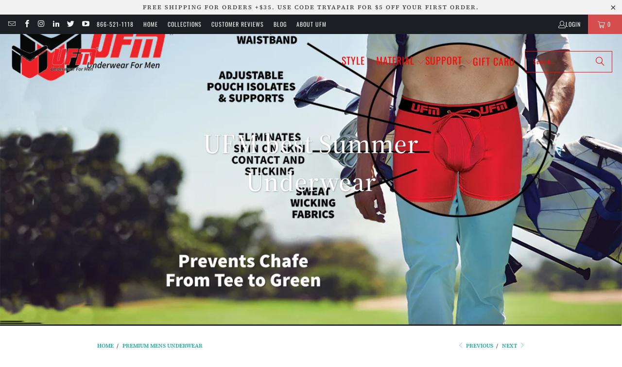

--- FILE ---
content_type: text/html; charset=utf-8
request_url: https://www.ufmmensunderwear.com/blogs/premium-mens-underwear/ufm-best-summer-underwear
body_size: 34876
content:
<!DOCTYPE html>
<html class="no-js no-touch" lang="en">
  <head>
    <script>trustspot_key = '6ba468a4c6c69bd84ba5a0c4d5979b1c585eb4a5f3af6902cb01dcca47a0bc8e5bb50ae47587216e3c23a4a2d7193a9fe3a03321f06b7317b63ab0fa33a78e43';</script>
<script async src="https://app.ravecapture.com/assets/js/trustspot_product_reviews.js"></script>
  <script>
    window.Store = window.Store || {};
    window.Store.id = 13594843;
  </script>
    <meta charset="utf-8">
    <meta http-equiv="cleartype" content="on">
    <meta name="robots" content="index,follow">

    <!-- Mobile Specific Metas -->
    <meta name="HandheldFriendly" content="True">
    <meta name="MobileOptimized" content="320">
    <meta name="viewport" content="width=device-width,initial-scale=1">
    <meta name="theme-color" content="#ffffff">

    
    <title>
      UFM best Summer Underwear - Underwear for Men
    </title>

    
      <meta name="description" content="Working outdoors, enjoying your favorite hobbies, and spending time with your family or just walking all leaves you with consistent exposure to the sun. With sun comes sweat, chafing, and discomfort.  One especially challenging thing the summer heat brings is male chafing.  Ouch!  Dressing for the heat should include e"/>
    

    <link rel="preconnect" href="https://fonts.shopifycdn.com" />
    <link rel="preconnect" href="https://cdn.shopify.com" />
    <link rel="preconnect" href="https://cdn.shopifycloud.com" />

    <link rel="dns-prefetch" href="https://v.shopify.com" />
    <link rel="dns-prefetch" href="https://www.youtube.com" />
    <link rel="dns-prefetch" href="https://vimeo.com" />

    <link href="//www.ufmmensunderwear.com/cdn/shop/t/11/assets/jquery.min.js?v=147293088974801289311720490469" as="script" rel="preload">

    <!-- Stylesheet for Fancybox library -->
    <link rel="stylesheet" href="//www.ufmmensunderwear.com/cdn/shop/t/11/assets/fancybox.css?v=19278034316635137701720490468" type="text/css" media="all" defer>

    <!-- Stylesheets for Turbo -->
    <link href="//www.ufmmensunderwear.com/cdn/shop/t/11/assets/styles.css?v=9411433487962057411759332338" rel="stylesheet" type="text/css" media="all" />

    <!-- Icons -->
    
      <link rel="shortcut icon" type="image/x-icon" href="//www.ufmmensunderwear.com/cdn/shop/files/Sq_clear_New_Logo_180x180.png?v=1614372517">
      <link rel="apple-touch-icon" href="//www.ufmmensunderwear.com/cdn/shop/files/Sq_clear_New_Logo_180x180.png?v=1614372517"/>
      <link rel="apple-touch-icon" sizes="57x57" href="//www.ufmmensunderwear.com/cdn/shop/files/Sq_clear_New_Logo_57x57.png?v=1614372517"/>
      <link rel="apple-touch-icon" sizes="60x60" href="//www.ufmmensunderwear.com/cdn/shop/files/Sq_clear_New_Logo_60x60.png?v=1614372517"/>
      <link rel="apple-touch-icon" sizes="72x72" href="//www.ufmmensunderwear.com/cdn/shop/files/Sq_clear_New_Logo_72x72.png?v=1614372517"/>
      <link rel="apple-touch-icon" sizes="76x76" href="//www.ufmmensunderwear.com/cdn/shop/files/Sq_clear_New_Logo_76x76.png?v=1614372517"/>
      <link rel="apple-touch-icon" sizes="114x114" href="//www.ufmmensunderwear.com/cdn/shop/files/Sq_clear_New_Logo_114x114.png?v=1614372517"/>
      <link rel="apple-touch-icon" sizes="180x180" href="//www.ufmmensunderwear.com/cdn/shop/files/Sq_clear_New_Logo_180x180.png?v=1614372517"/>
      <link rel="apple-touch-icon" sizes="228x228" href="//www.ufmmensunderwear.com/cdn/shop/files/Sq_clear_New_Logo_228x228.png?v=1614372517"/>
    
    <link rel="canonical" href="https://www.ufmmensunderwear.com/blogs/premium-mens-underwear/ufm-best-summer-underwear"/>

    

    

    
      <script src="//www.ufmmensunderwear.com/cdn/shop/t/11/assets/currencies.js?v=1648699478663843391720490468" defer></script>
    

    
    <script>
      window.PXUTheme = window.PXUTheme || {};
      window.PXUTheme.version = '9.4.0';
      window.PXUTheme.name = 'Turbo';
    </script>
    


    
<template id="price-ui"><span class="price " data-price></span><span class="compare-at-price" data-compare-at-price></span><span class="unit-pricing" data-unit-pricing></span></template>
    <template id="price-ui-badge"><div class="price-ui-badge__sticker price-ui-badge__sticker--">
    <span class="price-ui-badge__sticker-text" data-badge></span>
  </div></template>
    
    <template id="price-ui__price"><span class="money" data-price></span></template>
    <template id="price-ui__price-range"><span class="price-min" data-price-min><span class="money" data-price></span></span> - <span class="price-max" data-price-max><span class="money" data-price></span></span></template>
    <template id="price-ui__unit-pricing"><span class="unit-quantity" data-unit-quantity></span> | <span class="unit-price" data-unit-price><span class="money" data-price></span></span> / <span class="unit-measurement" data-unit-measurement></span></template>
    <template id="price-ui-badge__percent-savings-range">Save up to <span data-price-percent></span>%</template>
    <template id="price-ui-badge__percent-savings">Save <span data-price-percent></span>%</template>
    <template id="price-ui-badge__price-savings-range">Save up to <span class="money" data-price></span></template>
    <template id="price-ui-badge__price-savings">Save <span class="money" data-price></span></template>
    <template id="price-ui-badge__on-sale">Sale</template>
    <template id="price-ui-badge__sold-out">Sold out</template>
    <template id="price-ui-badge__in-stock">In stock</template>
    


    <script>
      
window.PXUTheme = window.PXUTheme || {};


window.PXUTheme.theme_settings = {};
window.PXUTheme.currency = {};
window.PXUTheme.routes = window.PXUTheme.routes || {};


window.PXUTheme.theme_settings.display_tos_checkbox = false;
window.PXUTheme.theme_settings.go_to_checkout = true;
window.PXUTheme.theme_settings.cart_action = "ajax";
window.PXUTheme.theme_settings.cart_shipping_calculator = false;


window.PXUTheme.theme_settings.collection_swatches = true;
window.PXUTheme.theme_settings.collection_secondary_image = false;


window.PXUTheme.currency.show_multiple_currencies = false;
window.PXUTheme.currency.shop_currency = "USD";
window.PXUTheme.currency.default_currency = "USD";
window.PXUTheme.currency.display_format = "money_format";
window.PXUTheme.currency.money_format = "${{amount}}";
window.PXUTheme.currency.money_format_no_currency = "${{amount}}";
window.PXUTheme.currency.money_format_currency = "${{amount}} USD";
window.PXUTheme.currency.native_multi_currency = true;
window.PXUTheme.currency.iso_code = "USD";
window.PXUTheme.currency.symbol = "$";


window.PXUTheme.theme_settings.display_inventory_left = true;
window.PXUTheme.theme_settings.inventory_threshold = 10;
window.PXUTheme.theme_settings.limit_quantity = true;


window.PXUTheme.theme_settings.menu_position = null;


window.PXUTheme.theme_settings.newsletter_popup = false;
window.PXUTheme.theme_settings.newsletter_popup_days = "14";
window.PXUTheme.theme_settings.newsletter_popup_mobile = false;
window.PXUTheme.theme_settings.newsletter_popup_seconds = 0;


window.PXUTheme.theme_settings.pagination_type = "load_more_button";


window.PXUTheme.theme_settings.enable_shopify_collection_badges = false;
window.PXUTheme.theme_settings.quick_shop_thumbnail_position = null;
window.PXUTheme.theme_settings.product_form_style = "radio";
window.PXUTheme.theme_settings.sale_banner_enabled = true;
window.PXUTheme.theme_settings.display_savings = true;
window.PXUTheme.theme_settings.display_sold_out_price = false;
window.PXUTheme.theme_settings.free_text = "Free";
window.PXUTheme.theme_settings.video_looping = null;
window.PXUTheme.theme_settings.quick_shop_style = "popup";
window.PXUTheme.theme_settings.hover_enabled = false;


window.PXUTheme.routes.cart_url = "/cart";
window.PXUTheme.routes.cart_update_url = "/cart/update";
window.PXUTheme.routes.root_url = "/";
window.PXUTheme.routes.search_url = "/search";
window.PXUTheme.routes.all_products_collection_url = "/collections/all";
window.PXUTheme.routes.product_recommendations_url = "/recommendations/products";
window.PXUTheme.routes.predictive_search_url = "/search/suggest";


window.PXUTheme.theme_settings.image_loading_style = "blur-up";


window.PXUTheme.theme_settings.enable_autocomplete = false;


window.PXUTheme.theme_settings.page_dots_enabled = false;
window.PXUTheme.theme_settings.slideshow_arrow_size = "light";


window.PXUTheme.theme_settings.quick_shop_enabled = true;


window.PXUTheme.translation = {};


window.PXUTheme.translation.agree_to_terms_warning = "You must agree with the terms and conditions to checkout.";
window.PXUTheme.translation.one_item_left = "item left";
window.PXUTheme.translation.items_left_text = "items left";
window.PXUTheme.translation.cart_savings_text = "Total Savings";
window.PXUTheme.translation.cart_discount_text = "Discount";
window.PXUTheme.translation.cart_subtotal_text = "Subtotal";
window.PXUTheme.translation.cart_remove_text = "Remove";
window.PXUTheme.translation.cart_free_text = "Free";


window.PXUTheme.translation.newsletter_success_text = "Thank you for joining our mailing list!";


window.PXUTheme.translation.notify_email = "Enter your email address...";
window.PXUTheme.translation.notify_email_value = "Translation missing: en.contact.fields.email";
window.PXUTheme.translation.notify_email_send = "Send";
window.PXUTheme.translation.notify_message_first = "Please notify me when ";
window.PXUTheme.translation.notify_message_last = " becomes available - ";
window.PXUTheme.translation.notify_success_text = "Thanks! We will notify you when this product becomes available!";


window.PXUTheme.translation.add_to_cart = "Add to Cart";
window.PXUTheme.translation.coming_soon_text = "Coming Soon";
window.PXUTheme.translation.sold_out_text = "Sold Out";
window.PXUTheme.translation.sale_text = "Sale";
window.PXUTheme.translation.savings_text = "You Save";
window.PXUTheme.translation.from_text = "from";
window.PXUTheme.translation.new_text = "New";
window.PXUTheme.translation.pre_order_text = "Pre-Order";
window.PXUTheme.translation.unavailable_text = "Unavailable";


window.PXUTheme.translation.all_results = "View all results";
window.PXUTheme.translation.no_results = "Sorry, no results!";


window.PXUTheme.media_queries = {};
window.PXUTheme.media_queries.small = window.matchMedia( "(max-width: 480px)" );
window.PXUTheme.media_queries.medium = window.matchMedia( "(max-width: 798px)" );
window.PXUTheme.media_queries.large = window.matchMedia( "(min-width: 799px)" );
window.PXUTheme.media_queries.larger = window.matchMedia( "(min-width: 960px)" );
window.PXUTheme.media_queries.xlarge = window.matchMedia( "(min-width: 1200px)" );
window.PXUTheme.media_queries.ie10 = window.matchMedia( "all and (-ms-high-contrast: none), (-ms-high-contrast: active)" );
window.PXUTheme.media_queries.tablet = window.matchMedia( "only screen and (min-width: 799px) and (max-width: 1024px)" );
window.PXUTheme.media_queries.mobile_and_tablet = window.matchMedia( "(max-width: 1024px)" );
    </script>

    

    
      <script src="//www.ufmmensunderwear.com/cdn/shop/t/11/assets/instantclick.min.js?v=20092422000980684151720490468" data-no-instant defer></script>

      <script data-no-instant>
        window.addEventListener('DOMContentLoaded', function() {

          function inIframe() {
            try {
              return window.self !== window.top;
            } catch (e) {
              return true;
            }
          }

          if (!inIframe()){
            InstantClick.on('change', function() {

              $('head script[src*="shopify"]').each(function() {
                var script = document.createElement('script');
                script.type = 'text/javascript';
                script.src = $(this).attr('src');

                $('body').append(script);
              });

              $('body').removeClass('fancybox-active');
              $.fancybox.destroy();

              InstantClick.init();

            });
          }
        });
      </script>
    

    <script>
      
    </script>

    <script>window.performance && window.performance.mark && window.performance.mark('shopify.content_for_header.start');</script><meta name="google-site-verification" content="QF8EHfQ1YuFvNx__xnDQvBZITLMIYD99Y7tk0TUhD38">
<meta id="shopify-digital-wallet" name="shopify-digital-wallet" content="/13594843/digital_wallets/dialog">
<meta name="shopify-checkout-api-token" content="12b1c1bb2c1ba238b8a518f20dc24720">
<meta id="in-context-paypal-metadata" data-shop-id="13594843" data-venmo-supported="false" data-environment="production" data-locale="en_US" data-paypal-v4="true" data-currency="USD">
<link rel="alternate" type="application/atom+xml" title="Feed" href="/blogs/premium-mens-underwear.atom" />
<script async="async" src="/checkouts/internal/preloads.js?locale=en-US"></script>
<link rel="preconnect" href="https://shop.app" crossorigin="anonymous">
<script async="async" src="https://shop.app/checkouts/internal/preloads.js?locale=en-US&shop_id=13594843" crossorigin="anonymous"></script>
<script id="apple-pay-shop-capabilities" type="application/json">{"shopId":13594843,"countryCode":"US","currencyCode":"USD","merchantCapabilities":["supports3DS"],"merchantId":"gid:\/\/shopify\/Shop\/13594843","merchantName":"Underwear for Men","requiredBillingContactFields":["postalAddress","email","phone"],"requiredShippingContactFields":["postalAddress","email","phone"],"shippingType":"shipping","supportedNetworks":["visa","masterCard","amex","discover","elo","jcb"],"total":{"type":"pending","label":"Underwear for Men","amount":"1.00"},"shopifyPaymentsEnabled":true,"supportsSubscriptions":true}</script>
<script id="shopify-features" type="application/json">{"accessToken":"12b1c1bb2c1ba238b8a518f20dc24720","betas":["rich-media-storefront-analytics"],"domain":"www.ufmmensunderwear.com","predictiveSearch":true,"shopId":13594843,"locale":"en"}</script>
<script>var Shopify = Shopify || {};
Shopify.shop = "underwear-for-men.myshopify.com";
Shopify.locale = "en";
Shopify.currency = {"active":"USD","rate":"1.0"};
Shopify.country = "US";
Shopify.theme = {"name":"Turbo - Fresh Copy of v9.4.0","id":128337444969,"schema_name":"Turbo","schema_version":"9.4.0","theme_store_id":null,"role":"main"};
Shopify.theme.handle = "null";
Shopify.theme.style = {"id":null,"handle":null};
Shopify.cdnHost = "www.ufmmensunderwear.com/cdn";
Shopify.routes = Shopify.routes || {};
Shopify.routes.root = "/";</script>
<script type="module">!function(o){(o.Shopify=o.Shopify||{}).modules=!0}(window);</script>
<script>!function(o){function n(){var o=[];function n(){o.push(Array.prototype.slice.apply(arguments))}return n.q=o,n}var t=o.Shopify=o.Shopify||{};t.loadFeatures=n(),t.autoloadFeatures=n()}(window);</script>
<script>
  window.ShopifyPay = window.ShopifyPay || {};
  window.ShopifyPay.apiHost = "shop.app\/pay";
  window.ShopifyPay.redirectState = null;
</script>
<script id="shop-js-analytics" type="application/json">{"pageType":"article"}</script>
<script defer="defer" async type="module" src="//www.ufmmensunderwear.com/cdn/shopifycloud/shop-js/modules/v2/client.init-shop-cart-sync_WVOgQShq.en.esm.js"></script>
<script defer="defer" async type="module" src="//www.ufmmensunderwear.com/cdn/shopifycloud/shop-js/modules/v2/chunk.common_C_13GLB1.esm.js"></script>
<script defer="defer" async type="module" src="//www.ufmmensunderwear.com/cdn/shopifycloud/shop-js/modules/v2/chunk.modal_CLfMGd0m.esm.js"></script>
<script type="module">
  await import("//www.ufmmensunderwear.com/cdn/shopifycloud/shop-js/modules/v2/client.init-shop-cart-sync_WVOgQShq.en.esm.js");
await import("//www.ufmmensunderwear.com/cdn/shopifycloud/shop-js/modules/v2/chunk.common_C_13GLB1.esm.js");
await import("//www.ufmmensunderwear.com/cdn/shopifycloud/shop-js/modules/v2/chunk.modal_CLfMGd0m.esm.js");

  window.Shopify.SignInWithShop?.initShopCartSync?.({"fedCMEnabled":true,"windoidEnabled":true});

</script>
<script>
  window.Shopify = window.Shopify || {};
  if (!window.Shopify.featureAssets) window.Shopify.featureAssets = {};
  window.Shopify.featureAssets['shop-js'] = {"shop-cart-sync":["modules/v2/client.shop-cart-sync_DuR37GeY.en.esm.js","modules/v2/chunk.common_C_13GLB1.esm.js","modules/v2/chunk.modal_CLfMGd0m.esm.js"],"init-fed-cm":["modules/v2/client.init-fed-cm_BucUoe6W.en.esm.js","modules/v2/chunk.common_C_13GLB1.esm.js","modules/v2/chunk.modal_CLfMGd0m.esm.js"],"shop-toast-manager":["modules/v2/client.shop-toast-manager_B0JfrpKj.en.esm.js","modules/v2/chunk.common_C_13GLB1.esm.js","modules/v2/chunk.modal_CLfMGd0m.esm.js"],"init-shop-cart-sync":["modules/v2/client.init-shop-cart-sync_WVOgQShq.en.esm.js","modules/v2/chunk.common_C_13GLB1.esm.js","modules/v2/chunk.modal_CLfMGd0m.esm.js"],"shop-button":["modules/v2/client.shop-button_B_U3bv27.en.esm.js","modules/v2/chunk.common_C_13GLB1.esm.js","modules/v2/chunk.modal_CLfMGd0m.esm.js"],"init-windoid":["modules/v2/client.init-windoid_DuP9q_di.en.esm.js","modules/v2/chunk.common_C_13GLB1.esm.js","modules/v2/chunk.modal_CLfMGd0m.esm.js"],"shop-cash-offers":["modules/v2/client.shop-cash-offers_BmULhtno.en.esm.js","modules/v2/chunk.common_C_13GLB1.esm.js","modules/v2/chunk.modal_CLfMGd0m.esm.js"],"pay-button":["modules/v2/client.pay-button_CrPSEbOK.en.esm.js","modules/v2/chunk.common_C_13GLB1.esm.js","modules/v2/chunk.modal_CLfMGd0m.esm.js"],"init-customer-accounts":["modules/v2/client.init-customer-accounts_jNk9cPYQ.en.esm.js","modules/v2/client.shop-login-button_DJ5ldayH.en.esm.js","modules/v2/chunk.common_C_13GLB1.esm.js","modules/v2/chunk.modal_CLfMGd0m.esm.js"],"avatar":["modules/v2/client.avatar_BTnouDA3.en.esm.js"],"checkout-modal":["modules/v2/client.checkout-modal_pBPyh9w8.en.esm.js","modules/v2/chunk.common_C_13GLB1.esm.js","modules/v2/chunk.modal_CLfMGd0m.esm.js"],"init-shop-for-new-customer-accounts":["modules/v2/client.init-shop-for-new-customer-accounts_BUoCy7a5.en.esm.js","modules/v2/client.shop-login-button_DJ5ldayH.en.esm.js","modules/v2/chunk.common_C_13GLB1.esm.js","modules/v2/chunk.modal_CLfMGd0m.esm.js"],"init-customer-accounts-sign-up":["modules/v2/client.init-customer-accounts-sign-up_CnczCz9H.en.esm.js","modules/v2/client.shop-login-button_DJ5ldayH.en.esm.js","modules/v2/chunk.common_C_13GLB1.esm.js","modules/v2/chunk.modal_CLfMGd0m.esm.js"],"init-shop-email-lookup-coordinator":["modules/v2/client.init-shop-email-lookup-coordinator_CzjY5t9o.en.esm.js","modules/v2/chunk.common_C_13GLB1.esm.js","modules/v2/chunk.modal_CLfMGd0m.esm.js"],"shop-follow-button":["modules/v2/client.shop-follow-button_CsYC63q7.en.esm.js","modules/v2/chunk.common_C_13GLB1.esm.js","modules/v2/chunk.modal_CLfMGd0m.esm.js"],"shop-login-button":["modules/v2/client.shop-login-button_DJ5ldayH.en.esm.js","modules/v2/chunk.common_C_13GLB1.esm.js","modules/v2/chunk.modal_CLfMGd0m.esm.js"],"shop-login":["modules/v2/client.shop-login_B9ccPdmx.en.esm.js","modules/v2/chunk.common_C_13GLB1.esm.js","modules/v2/chunk.modal_CLfMGd0m.esm.js"],"lead-capture":["modules/v2/client.lead-capture_D0K_KgYb.en.esm.js","modules/v2/chunk.common_C_13GLB1.esm.js","modules/v2/chunk.modal_CLfMGd0m.esm.js"],"payment-terms":["modules/v2/client.payment-terms_BWmiNN46.en.esm.js","modules/v2/chunk.common_C_13GLB1.esm.js","modules/v2/chunk.modal_CLfMGd0m.esm.js"]};
</script>
<script id="__st">var __st={"a":13594843,"offset":-18000,"reqid":"ca789786-6a76-48dd-ac81-403102baf37b-1769598029","pageurl":"www.ufmmensunderwear.com\/blogs\/premium-mens-underwear\/ufm-best-summer-underwear","s":"articles-385030848617","u":"ed9f7ffdbd01","p":"article","rtyp":"article","rid":385030848617};</script>
<script>window.ShopifyPaypalV4VisibilityTracking = true;</script>
<script id="captcha-bootstrap">!function(){'use strict';const t='contact',e='account',n='new_comment',o=[[t,t],['blogs',n],['comments',n],[t,'customer']],c=[[e,'customer_login'],[e,'guest_login'],[e,'recover_customer_password'],[e,'create_customer']],r=t=>t.map((([t,e])=>`form[action*='/${t}']:not([data-nocaptcha='true']) input[name='form_type'][value='${e}']`)).join(','),a=t=>()=>t?[...document.querySelectorAll(t)].map((t=>t.form)):[];function s(){const t=[...o],e=r(t);return a(e)}const i='password',u='form_key',d=['recaptcha-v3-token','g-recaptcha-response','h-captcha-response',i],f=()=>{try{return window.sessionStorage}catch{return}},m='__shopify_v',_=t=>t.elements[u];function p(t,e,n=!1){try{const o=window.sessionStorage,c=JSON.parse(o.getItem(e)),{data:r}=function(t){const{data:e,action:n}=t;return t[m]||n?{data:e,action:n}:{data:t,action:n}}(c);for(const[e,n]of Object.entries(r))t.elements[e]&&(t.elements[e].value=n);n&&o.removeItem(e)}catch(o){console.error('form repopulation failed',{error:o})}}const l='form_type',E='cptcha';function T(t){t.dataset[E]=!0}const w=window,h=w.document,L='Shopify',v='ce_forms',y='captcha';let A=!1;((t,e)=>{const n=(g='f06e6c50-85a8-45c8-87d0-21a2b65856fe',I='https://cdn.shopify.com/shopifycloud/storefront-forms-hcaptcha/ce_storefront_forms_captcha_hcaptcha.v1.5.2.iife.js',D={infoText:'Protected by hCaptcha',privacyText:'Privacy',termsText:'Terms'},(t,e,n)=>{const o=w[L][v],c=o.bindForm;if(c)return c(t,g,e,D).then(n);var r;o.q.push([[t,g,e,D],n]),r=I,A||(h.body.append(Object.assign(h.createElement('script'),{id:'captcha-provider',async:!0,src:r})),A=!0)});var g,I,D;w[L]=w[L]||{},w[L][v]=w[L][v]||{},w[L][v].q=[],w[L][y]=w[L][y]||{},w[L][y].protect=function(t,e){n(t,void 0,e),T(t)},Object.freeze(w[L][y]),function(t,e,n,w,h,L){const[v,y,A,g]=function(t,e,n){const i=e?o:[],u=t?c:[],d=[...i,...u],f=r(d),m=r(i),_=r(d.filter((([t,e])=>n.includes(e))));return[a(f),a(m),a(_),s()]}(w,h,L),I=t=>{const e=t.target;return e instanceof HTMLFormElement?e:e&&e.form},D=t=>v().includes(t);t.addEventListener('submit',(t=>{const e=I(t);if(!e)return;const n=D(e)&&!e.dataset.hcaptchaBound&&!e.dataset.recaptchaBound,o=_(e),c=g().includes(e)&&(!o||!o.value);(n||c)&&t.preventDefault(),c&&!n&&(function(t){try{if(!f())return;!function(t){const e=f();if(!e)return;const n=_(t);if(!n)return;const o=n.value;o&&e.removeItem(o)}(t);const e=Array.from(Array(32),(()=>Math.random().toString(36)[2])).join('');!function(t,e){_(t)||t.append(Object.assign(document.createElement('input'),{type:'hidden',name:u})),t.elements[u].value=e}(t,e),function(t,e){const n=f();if(!n)return;const o=[...t.querySelectorAll(`input[type='${i}']`)].map((({name:t})=>t)),c=[...d,...o],r={};for(const[a,s]of new FormData(t).entries())c.includes(a)||(r[a]=s);n.setItem(e,JSON.stringify({[m]:1,action:t.action,data:r}))}(t,e)}catch(e){console.error('failed to persist form',e)}}(e),e.submit())}));const S=(t,e)=>{t&&!t.dataset[E]&&(n(t,e.some((e=>e===t))),T(t))};for(const o of['focusin','change'])t.addEventListener(o,(t=>{const e=I(t);D(e)&&S(e,y())}));const B=e.get('form_key'),M=e.get(l),P=B&&M;t.addEventListener('DOMContentLoaded',(()=>{const t=y();if(P)for(const e of t)e.elements[l].value===M&&p(e,B);[...new Set([...A(),...v().filter((t=>'true'===t.dataset.shopifyCaptcha))])].forEach((e=>S(e,t)))}))}(h,new URLSearchParams(w.location.search),n,t,e,['guest_login'])})(!0,!0)}();</script>
<script integrity="sha256-4kQ18oKyAcykRKYeNunJcIwy7WH5gtpwJnB7kiuLZ1E=" data-source-attribution="shopify.loadfeatures" defer="defer" src="//www.ufmmensunderwear.com/cdn/shopifycloud/storefront/assets/storefront/load_feature-a0a9edcb.js" crossorigin="anonymous"></script>
<script crossorigin="anonymous" defer="defer" src="//www.ufmmensunderwear.com/cdn/shopifycloud/storefront/assets/shopify_pay/storefront-65b4c6d7.js?v=20250812"></script>
<script data-source-attribution="shopify.dynamic_checkout.dynamic.init">var Shopify=Shopify||{};Shopify.PaymentButton=Shopify.PaymentButton||{isStorefrontPortableWallets:!0,init:function(){window.Shopify.PaymentButton.init=function(){};var t=document.createElement("script");t.src="https://www.ufmmensunderwear.com/cdn/shopifycloud/portable-wallets/latest/portable-wallets.en.js",t.type="module",document.head.appendChild(t)}};
</script>
<script data-source-attribution="shopify.dynamic_checkout.buyer_consent">
  function portableWalletsHideBuyerConsent(e){var t=document.getElementById("shopify-buyer-consent"),n=document.getElementById("shopify-subscription-policy-button");t&&n&&(t.classList.add("hidden"),t.setAttribute("aria-hidden","true"),n.removeEventListener("click",e))}function portableWalletsShowBuyerConsent(e){var t=document.getElementById("shopify-buyer-consent"),n=document.getElementById("shopify-subscription-policy-button");t&&n&&(t.classList.remove("hidden"),t.removeAttribute("aria-hidden"),n.addEventListener("click",e))}window.Shopify?.PaymentButton&&(window.Shopify.PaymentButton.hideBuyerConsent=portableWalletsHideBuyerConsent,window.Shopify.PaymentButton.showBuyerConsent=portableWalletsShowBuyerConsent);
</script>
<script data-source-attribution="shopify.dynamic_checkout.cart.bootstrap">document.addEventListener("DOMContentLoaded",(function(){function t(){return document.querySelector("shopify-accelerated-checkout-cart, shopify-accelerated-checkout")}if(t())Shopify.PaymentButton.init();else{new MutationObserver((function(e,n){t()&&(Shopify.PaymentButton.init(),n.disconnect())})).observe(document.body,{childList:!0,subtree:!0})}}));
</script>
<script id='scb4127' type='text/javascript' async='' src='https://www.ufmmensunderwear.com/cdn/shopifycloud/privacy-banner/storefront-banner.js'></script><link id="shopify-accelerated-checkout-styles" rel="stylesheet" media="screen" href="https://www.ufmmensunderwear.com/cdn/shopifycloud/portable-wallets/latest/accelerated-checkout-backwards-compat.css" crossorigin="anonymous">
<style id="shopify-accelerated-checkout-cart">
        #shopify-buyer-consent {
  margin-top: 1em;
  display: inline-block;
  width: 100%;
}

#shopify-buyer-consent.hidden {
  display: none;
}

#shopify-subscription-policy-button {
  background: none;
  border: none;
  padding: 0;
  text-decoration: underline;
  font-size: inherit;
  cursor: pointer;
}

#shopify-subscription-policy-button::before {
  box-shadow: none;
}

      </style>

<script>window.performance && window.performance.mark && window.performance.mark('shopify.content_for_header.end');</script>

    

<meta name="author" content="Underwear for Men">
<meta property="og:url" content="https://www.ufmmensunderwear.com/blogs/premium-mens-underwear/ufm-best-summer-underwear">
<meta property="og:site_name" content="Underwear for Men">




  <meta property="og:type" content="article">
  <meta property="og:title" content="UFM best Summer Underwear">
  
  
    <meta property="og:image" content="https://www.ufmmensunderwear.com/cdn/shop/articles/Royaltie-1200-x-628_600x.jpg?v=1592600860">
    <meta property="og:image:secure_url" content="https://www.ufmmensunderwear.com/cdn/shop/articles/Royaltie-1200-x-628_600x.jpg?v=1592600860">
    <meta property="og:image:width" content="1200">
    <meta property="og:image:height" content="628">
    <meta property="og:image:alt" content="UFM best Summer Underwear">
  



  <meta property="og:description" content="Working outdoors, enjoying your favorite hobbies, and spending time with your family or just walking all leaves you with consistent exposure to the sun. With sun comes sweat, chafing, and discomfort.  One especially challenging thing the summer heat brings is male chafing.  Ouch!  Dressing for the heat should include e">




  <meta name="twitter:site" content="@Underwear_UFM">

<meta name="twitter:card" content="summary">

  <meta name="twitter:title" content="UFM best Summer Underwear">
  <meta name="twitter:description" content="Working outdoors, enjoying your favorite hobbies, and spending time with your family or just walking all leaves you with consistent exposure to the sun. With sun comes sweat, chafing, and discomfort.  One especially challenging thing the summer heat brings is male chafing.  Ouch!  Dressing for the heat should include every aspect of your attire – including your underwear.  Most men&#39;s underwear do not provide actual support.  They simply smash your goodies against your thigh resulting is rubbing, sweat, sticking and chafing.  UFM underwear features a patented adjustable drawstring pouch that provides real support and isolation.  Tey allow you to stay cool and comfortable even in the hottest of conditions and you are not having to constantly adjust yourself.  Stay active this summer during both work and play when you have the right support system keeping you in check. For Men">
  
    <meta property="twitter:image" content="http://www.ufmmensunderwear.com/cdn/shop/articles/Royaltie-1200-x-628_600x.jpg?v=1592600860">
    <meta name="twitter:image:alt" content="UFM best Summer Underwear">
  



    
    
  <!-- BEGIN app block: shopify://apps/ravecapture/blocks/trust_init_scripts/f2dc041f-9ae6-4e2b-898a-565a8e92605e --><script>
    if (!window.trustspot_key) {
        window.trustspot_key = '';
    }

    if (!window.trustspotCompanyLink) {
        window.trustspotCompanyLink = '';
    }

    if (!window.globalTrustSpotURL) {
        window.globalTrustSpotURL = 'https://trustspot.io';
    }

    const trustspotProductReviewsScript = document.createElement('script');

    trustspotProductReviewsScript.src = window.globalTrustSpotURL + '/assets/js/trustspot_product_reviews.js';
    trustspotProductReviewsScript.async = true;

    document.addEventListener('DOMContentLoaded', function () {
        document.body.appendChild(trustspotProductReviewsScript);
    });
</script>

<!-- END app block --><script src="https://cdn.shopify.com/extensions/019bda3a-2c4a-736e-86e2-2d7eec89e258/dealeasy-202/assets/lb-dealeasy.js" type="text/javascript" defer="defer"></script>
<link href="https://monorail-edge.shopifysvc.com" rel="dns-prefetch">
<script>(function(){if ("sendBeacon" in navigator && "performance" in window) {try {var session_token_from_headers = performance.getEntriesByType('navigation')[0].serverTiming.find(x => x.name == '_s').description;} catch {var session_token_from_headers = undefined;}var session_cookie_matches = document.cookie.match(/_shopify_s=([^;]*)/);var session_token_from_cookie = session_cookie_matches && session_cookie_matches.length === 2 ? session_cookie_matches[1] : "";var session_token = session_token_from_headers || session_token_from_cookie || "";function handle_abandonment_event(e) {var entries = performance.getEntries().filter(function(entry) {return /monorail-edge.shopifysvc.com/.test(entry.name);});if (!window.abandonment_tracked && entries.length === 0) {window.abandonment_tracked = true;var currentMs = Date.now();var navigation_start = performance.timing.navigationStart;var payload = {shop_id: 13594843,url: window.location.href,navigation_start,duration: currentMs - navigation_start,session_token,page_type: "article"};window.navigator.sendBeacon("https://monorail-edge.shopifysvc.com/v1/produce", JSON.stringify({schema_id: "online_store_buyer_site_abandonment/1.1",payload: payload,metadata: {event_created_at_ms: currentMs,event_sent_at_ms: currentMs}}));}}window.addEventListener('pagehide', handle_abandonment_event);}}());</script>
<script id="web-pixels-manager-setup">(function e(e,d,r,n,o){if(void 0===o&&(o={}),!Boolean(null===(a=null===(i=window.Shopify)||void 0===i?void 0:i.analytics)||void 0===a?void 0:a.replayQueue)){var i,a;window.Shopify=window.Shopify||{};var t=window.Shopify;t.analytics=t.analytics||{};var s=t.analytics;s.replayQueue=[],s.publish=function(e,d,r){return s.replayQueue.push([e,d,r]),!0};try{self.performance.mark("wpm:start")}catch(e){}var l=function(){var e={modern:/Edge?\/(1{2}[4-9]|1[2-9]\d|[2-9]\d{2}|\d{4,})\.\d+(\.\d+|)|Firefox\/(1{2}[4-9]|1[2-9]\d|[2-9]\d{2}|\d{4,})\.\d+(\.\d+|)|Chrom(ium|e)\/(9{2}|\d{3,})\.\d+(\.\d+|)|(Maci|X1{2}).+ Version\/(15\.\d+|(1[6-9]|[2-9]\d|\d{3,})\.\d+)([,.]\d+|)( \(\w+\)|)( Mobile\/\w+|) Safari\/|Chrome.+OPR\/(9{2}|\d{3,})\.\d+\.\d+|(CPU[ +]OS|iPhone[ +]OS|CPU[ +]iPhone|CPU IPhone OS|CPU iPad OS)[ +]+(15[._]\d+|(1[6-9]|[2-9]\d|\d{3,})[._]\d+)([._]\d+|)|Android:?[ /-](13[3-9]|1[4-9]\d|[2-9]\d{2}|\d{4,})(\.\d+|)(\.\d+|)|Android.+Firefox\/(13[5-9]|1[4-9]\d|[2-9]\d{2}|\d{4,})\.\d+(\.\d+|)|Android.+Chrom(ium|e)\/(13[3-9]|1[4-9]\d|[2-9]\d{2}|\d{4,})\.\d+(\.\d+|)|SamsungBrowser\/([2-9]\d|\d{3,})\.\d+/,legacy:/Edge?\/(1[6-9]|[2-9]\d|\d{3,})\.\d+(\.\d+|)|Firefox\/(5[4-9]|[6-9]\d|\d{3,})\.\d+(\.\d+|)|Chrom(ium|e)\/(5[1-9]|[6-9]\d|\d{3,})\.\d+(\.\d+|)([\d.]+$|.*Safari\/(?![\d.]+ Edge\/[\d.]+$))|(Maci|X1{2}).+ Version\/(10\.\d+|(1[1-9]|[2-9]\d|\d{3,})\.\d+)([,.]\d+|)( \(\w+\)|)( Mobile\/\w+|) Safari\/|Chrome.+OPR\/(3[89]|[4-9]\d|\d{3,})\.\d+\.\d+|(CPU[ +]OS|iPhone[ +]OS|CPU[ +]iPhone|CPU IPhone OS|CPU iPad OS)[ +]+(10[._]\d+|(1[1-9]|[2-9]\d|\d{3,})[._]\d+)([._]\d+|)|Android:?[ /-](13[3-9]|1[4-9]\d|[2-9]\d{2}|\d{4,})(\.\d+|)(\.\d+|)|Mobile Safari.+OPR\/([89]\d|\d{3,})\.\d+\.\d+|Android.+Firefox\/(13[5-9]|1[4-9]\d|[2-9]\d{2}|\d{4,})\.\d+(\.\d+|)|Android.+Chrom(ium|e)\/(13[3-9]|1[4-9]\d|[2-9]\d{2}|\d{4,})\.\d+(\.\d+|)|Android.+(UC? ?Browser|UCWEB|U3)[ /]?(15\.([5-9]|\d{2,})|(1[6-9]|[2-9]\d|\d{3,})\.\d+)\.\d+|SamsungBrowser\/(5\.\d+|([6-9]|\d{2,})\.\d+)|Android.+MQ{2}Browser\/(14(\.(9|\d{2,})|)|(1[5-9]|[2-9]\d|\d{3,})(\.\d+|))(\.\d+|)|K[Aa][Ii]OS\/(3\.\d+|([4-9]|\d{2,})\.\d+)(\.\d+|)/},d=e.modern,r=e.legacy,n=navigator.userAgent;return n.match(d)?"modern":n.match(r)?"legacy":"unknown"}(),u="modern"===l?"modern":"legacy",c=(null!=n?n:{modern:"",legacy:""})[u],f=function(e){return[e.baseUrl,"/wpm","/b",e.hashVersion,"modern"===e.buildTarget?"m":"l",".js"].join("")}({baseUrl:d,hashVersion:r,buildTarget:u}),m=function(e){var d=e.version,r=e.bundleTarget,n=e.surface,o=e.pageUrl,i=e.monorailEndpoint;return{emit:function(e){var a=e.status,t=e.errorMsg,s=(new Date).getTime(),l=JSON.stringify({metadata:{event_sent_at_ms:s},events:[{schema_id:"web_pixels_manager_load/3.1",payload:{version:d,bundle_target:r,page_url:o,status:a,surface:n,error_msg:t},metadata:{event_created_at_ms:s}}]});if(!i)return console&&console.warn&&console.warn("[Web Pixels Manager] No Monorail endpoint provided, skipping logging."),!1;try{return self.navigator.sendBeacon.bind(self.navigator)(i,l)}catch(e){}var u=new XMLHttpRequest;try{return u.open("POST",i,!0),u.setRequestHeader("Content-Type","text/plain"),u.send(l),!0}catch(e){return console&&console.warn&&console.warn("[Web Pixels Manager] Got an unhandled error while logging to Monorail."),!1}}}}({version:r,bundleTarget:l,surface:e.surface,pageUrl:self.location.href,monorailEndpoint:e.monorailEndpoint});try{o.browserTarget=l,function(e){var d=e.src,r=e.async,n=void 0===r||r,o=e.onload,i=e.onerror,a=e.sri,t=e.scriptDataAttributes,s=void 0===t?{}:t,l=document.createElement("script"),u=document.querySelector("head"),c=document.querySelector("body");if(l.async=n,l.src=d,a&&(l.integrity=a,l.crossOrigin="anonymous"),s)for(var f in s)if(Object.prototype.hasOwnProperty.call(s,f))try{l.dataset[f]=s[f]}catch(e){}if(o&&l.addEventListener("load",o),i&&l.addEventListener("error",i),u)u.appendChild(l);else{if(!c)throw new Error("Did not find a head or body element to append the script");c.appendChild(l)}}({src:f,async:!0,onload:function(){if(!function(){var e,d;return Boolean(null===(d=null===(e=window.Shopify)||void 0===e?void 0:e.analytics)||void 0===d?void 0:d.initialized)}()){var d=window.webPixelsManager.init(e)||void 0;if(d){var r=window.Shopify.analytics;r.replayQueue.forEach((function(e){var r=e[0],n=e[1],o=e[2];d.publishCustomEvent(r,n,o)})),r.replayQueue=[],r.publish=d.publishCustomEvent,r.visitor=d.visitor,r.initialized=!0}}},onerror:function(){return m.emit({status:"failed",errorMsg:"".concat(f," has failed to load")})},sri:function(e){var d=/^sha384-[A-Za-z0-9+/=]+$/;return"string"==typeof e&&d.test(e)}(c)?c:"",scriptDataAttributes:o}),m.emit({status:"loading"})}catch(e){m.emit({status:"failed",errorMsg:(null==e?void 0:e.message)||"Unknown error"})}}})({shopId: 13594843,storefrontBaseUrl: "https://www.ufmmensunderwear.com",extensionsBaseUrl: "https://extensions.shopifycdn.com/cdn/shopifycloud/web-pixels-manager",monorailEndpoint: "https://monorail-edge.shopifysvc.com/unstable/produce_batch",surface: "storefront-renderer",enabledBetaFlags: ["2dca8a86"],webPixelsConfigList: [{"id":"504496233","configuration":"{\"partnerId\": \"73813\", \"environment\": \"prod\", \"countryCode\": \"US\", \"logLevel\": \"none\"}","eventPayloadVersion":"v1","runtimeContext":"STRICT","scriptVersion":"3add57fd2056b63da5cf857b4ed8b1f3","type":"APP","apiClientId":5829751,"privacyPurposes":["ANALYTICS","MARKETING","SALE_OF_DATA"],"dataSharingAdjustments":{"protectedCustomerApprovalScopes":[]}},{"id":"329547881","configuration":"{\"config\":\"{\\\"pixel_id\\\":\\\"G-5F1VFR07Y5\\\",\\\"target_country\\\":\\\"US\\\",\\\"gtag_events\\\":[{\\\"type\\\":\\\"search\\\",\\\"action_label\\\":[\\\"G-5F1VFR07Y5\\\",\\\"AW-968773305\\\/qIDZCOauzKkDELmd-c0D\\\"]},{\\\"type\\\":\\\"begin_checkout\\\",\\\"action_label\\\":[\\\"G-5F1VFR07Y5\\\",\\\"AW-968773305\\\/TAp-COOuzKkDELmd-c0D\\\"]},{\\\"type\\\":\\\"view_item\\\",\\\"action_label\\\":[\\\"G-5F1VFR07Y5\\\",\\\"AW-968773305\\\/TTEqCN2uzKkDELmd-c0D\\\",\\\"MC-EXJMS7H3MX\\\"]},{\\\"type\\\":\\\"purchase\\\",\\\"action_label\\\":[\\\"G-5F1VFR07Y5\\\",\\\"AW-968773305\\\/Gql2CN3u9bQZELmd-c0D\\\",\\\"MC-EXJMS7H3MX\\\"]},{\\\"type\\\":\\\"page_view\\\",\\\"action_label\\\":[\\\"G-5F1VFR07Y5\\\",\\\"AW-968773305\\\/xQ7ACIWtzKkDELmd-c0D\\\",\\\"MC-EXJMS7H3MX\\\"]},{\\\"type\\\":\\\"add_payment_info\\\",\\\"action_label\\\":[\\\"G-5F1VFR07Y5\\\",\\\"AW-968773305\\\/T2x4COmuzKkDELmd-c0D\\\"]},{\\\"type\\\":\\\"add_to_cart\\\",\\\"action_label\\\":[\\\"G-5F1VFR07Y5\\\",\\\"AW-968773305\\\/ikslCOCuzKkDELmd-c0D\\\"]}],\\\"enable_monitoring_mode\\\":false}\"}","eventPayloadVersion":"v1","runtimeContext":"OPEN","scriptVersion":"b2a88bafab3e21179ed38636efcd8a93","type":"APP","apiClientId":1780363,"privacyPurposes":[],"dataSharingAdjustments":{"protectedCustomerApprovalScopes":["read_customer_address","read_customer_email","read_customer_name","read_customer_personal_data","read_customer_phone"]}},{"id":"289996905","configuration":"{\"pixelCode\":\"CO61K4JC77UD6RNHFH90\"}","eventPayloadVersion":"v1","runtimeContext":"STRICT","scriptVersion":"22e92c2ad45662f435e4801458fb78cc","type":"APP","apiClientId":4383523,"privacyPurposes":["ANALYTICS","MARKETING","SALE_OF_DATA"],"dataSharingAdjustments":{"protectedCustomerApprovalScopes":["read_customer_address","read_customer_email","read_customer_name","read_customer_personal_data","read_customer_phone"]}},{"id":"shopify-app-pixel","configuration":"{}","eventPayloadVersion":"v1","runtimeContext":"STRICT","scriptVersion":"0450","apiClientId":"shopify-pixel","type":"APP","privacyPurposes":["ANALYTICS","MARKETING"]},{"id":"shopify-custom-pixel","eventPayloadVersion":"v1","runtimeContext":"LAX","scriptVersion":"0450","apiClientId":"shopify-pixel","type":"CUSTOM","privacyPurposes":["ANALYTICS","MARKETING"]}],isMerchantRequest: false,initData: {"shop":{"name":"Underwear for Men","paymentSettings":{"currencyCode":"USD"},"myshopifyDomain":"underwear-for-men.myshopify.com","countryCode":"US","storefrontUrl":"https:\/\/www.ufmmensunderwear.com"},"customer":null,"cart":null,"checkout":null,"productVariants":[],"purchasingCompany":null},},"https://www.ufmmensunderwear.com/cdn","fcfee988w5aeb613cpc8e4bc33m6693e112",{"modern":"","legacy":""},{"shopId":"13594843","storefrontBaseUrl":"https:\/\/www.ufmmensunderwear.com","extensionBaseUrl":"https:\/\/extensions.shopifycdn.com\/cdn\/shopifycloud\/web-pixels-manager","surface":"storefront-renderer","enabledBetaFlags":"[\"2dca8a86\"]","isMerchantRequest":"false","hashVersion":"fcfee988w5aeb613cpc8e4bc33m6693e112","publish":"custom","events":"[[\"page_viewed\",{}]]"});</script><script>
  window.ShopifyAnalytics = window.ShopifyAnalytics || {};
  window.ShopifyAnalytics.meta = window.ShopifyAnalytics.meta || {};
  window.ShopifyAnalytics.meta.currency = 'USD';
  var meta = {"page":{"pageType":"article","resourceType":"article","resourceId":385030848617,"requestId":"ca789786-6a76-48dd-ac81-403102baf37b-1769598029"}};
  for (var attr in meta) {
    window.ShopifyAnalytics.meta[attr] = meta[attr];
  }
</script>
<script class="analytics">
  (function () {
    var customDocumentWrite = function(content) {
      var jquery = null;

      if (window.jQuery) {
        jquery = window.jQuery;
      } else if (window.Checkout && window.Checkout.$) {
        jquery = window.Checkout.$;
      }

      if (jquery) {
        jquery('body').append(content);
      }
    };

    var hasLoggedConversion = function(token) {
      if (token) {
        return document.cookie.indexOf('loggedConversion=' + token) !== -1;
      }
      return false;
    }

    var setCookieIfConversion = function(token) {
      if (token) {
        var twoMonthsFromNow = new Date(Date.now());
        twoMonthsFromNow.setMonth(twoMonthsFromNow.getMonth() + 2);

        document.cookie = 'loggedConversion=' + token + '; expires=' + twoMonthsFromNow;
      }
    }

    var trekkie = window.ShopifyAnalytics.lib = window.trekkie = window.trekkie || [];
    if (trekkie.integrations) {
      return;
    }
    trekkie.methods = [
      'identify',
      'page',
      'ready',
      'track',
      'trackForm',
      'trackLink'
    ];
    trekkie.factory = function(method) {
      return function() {
        var args = Array.prototype.slice.call(arguments);
        args.unshift(method);
        trekkie.push(args);
        return trekkie;
      };
    };
    for (var i = 0; i < trekkie.methods.length; i++) {
      var key = trekkie.methods[i];
      trekkie[key] = trekkie.factory(key);
    }
    trekkie.load = function(config) {
      trekkie.config = config || {};
      trekkie.config.initialDocumentCookie = document.cookie;
      var first = document.getElementsByTagName('script')[0];
      var script = document.createElement('script');
      script.type = 'text/javascript';
      script.onerror = function(e) {
        var scriptFallback = document.createElement('script');
        scriptFallback.type = 'text/javascript';
        scriptFallback.onerror = function(error) {
                var Monorail = {
      produce: function produce(monorailDomain, schemaId, payload) {
        var currentMs = new Date().getTime();
        var event = {
          schema_id: schemaId,
          payload: payload,
          metadata: {
            event_created_at_ms: currentMs,
            event_sent_at_ms: currentMs
          }
        };
        return Monorail.sendRequest("https://" + monorailDomain + "/v1/produce", JSON.stringify(event));
      },
      sendRequest: function sendRequest(endpointUrl, payload) {
        // Try the sendBeacon API
        if (window && window.navigator && typeof window.navigator.sendBeacon === 'function' && typeof window.Blob === 'function' && !Monorail.isIos12()) {
          var blobData = new window.Blob([payload], {
            type: 'text/plain'
          });

          if (window.navigator.sendBeacon(endpointUrl, blobData)) {
            return true;
          } // sendBeacon was not successful

        } // XHR beacon

        var xhr = new XMLHttpRequest();

        try {
          xhr.open('POST', endpointUrl);
          xhr.setRequestHeader('Content-Type', 'text/plain');
          xhr.send(payload);
        } catch (e) {
          console.log(e);
        }

        return false;
      },
      isIos12: function isIos12() {
        return window.navigator.userAgent.lastIndexOf('iPhone; CPU iPhone OS 12_') !== -1 || window.navigator.userAgent.lastIndexOf('iPad; CPU OS 12_') !== -1;
      }
    };
    Monorail.produce('monorail-edge.shopifysvc.com',
      'trekkie_storefront_load_errors/1.1',
      {shop_id: 13594843,
      theme_id: 128337444969,
      app_name: "storefront",
      context_url: window.location.href,
      source_url: "//www.ufmmensunderwear.com/cdn/s/trekkie.storefront.a804e9514e4efded663580eddd6991fcc12b5451.min.js"});

        };
        scriptFallback.async = true;
        scriptFallback.src = '//www.ufmmensunderwear.com/cdn/s/trekkie.storefront.a804e9514e4efded663580eddd6991fcc12b5451.min.js';
        first.parentNode.insertBefore(scriptFallback, first);
      };
      script.async = true;
      script.src = '//www.ufmmensunderwear.com/cdn/s/trekkie.storefront.a804e9514e4efded663580eddd6991fcc12b5451.min.js';
      first.parentNode.insertBefore(script, first);
    };
    trekkie.load(
      {"Trekkie":{"appName":"storefront","development":false,"defaultAttributes":{"shopId":13594843,"isMerchantRequest":null,"themeId":128337444969,"themeCityHash":"3235334495452144762","contentLanguage":"en","currency":"USD","eventMetadataId":"c95a334d-9745-4491-bce3-f0ebee6c4521"},"isServerSideCookieWritingEnabled":true,"monorailRegion":"shop_domain","enabledBetaFlags":["65f19447","b5387b81"]},"Session Attribution":{},"S2S":{"facebookCapiEnabled":true,"source":"trekkie-storefront-renderer","apiClientId":580111}}
    );

    var loaded = false;
    trekkie.ready(function() {
      if (loaded) return;
      loaded = true;

      window.ShopifyAnalytics.lib = window.trekkie;

      var originalDocumentWrite = document.write;
      document.write = customDocumentWrite;
      try { window.ShopifyAnalytics.merchantGoogleAnalytics.call(this); } catch(error) {};
      document.write = originalDocumentWrite;

      window.ShopifyAnalytics.lib.page(null,{"pageType":"article","resourceType":"article","resourceId":385030848617,"requestId":"ca789786-6a76-48dd-ac81-403102baf37b-1769598029","shopifyEmitted":true});

      var match = window.location.pathname.match(/checkouts\/(.+)\/(thank_you|post_purchase)/)
      var token = match? match[1]: undefined;
      if (!hasLoggedConversion(token)) {
        setCookieIfConversion(token);
        
      }
    });


        var eventsListenerScript = document.createElement('script');
        eventsListenerScript.async = true;
        eventsListenerScript.src = "//www.ufmmensunderwear.com/cdn/shopifycloud/storefront/assets/shop_events_listener-3da45d37.js";
        document.getElementsByTagName('head')[0].appendChild(eventsListenerScript);

})();</script>
  <script>
  if (!window.ga || (window.ga && typeof window.ga !== 'function')) {
    window.ga = function ga() {
      (window.ga.q = window.ga.q || []).push(arguments);
      if (window.Shopify && window.Shopify.analytics && typeof window.Shopify.analytics.publish === 'function') {
        window.Shopify.analytics.publish("ga_stub_called", {}, {sendTo: "google_osp_migration"});
      }
      console.error("Shopify's Google Analytics stub called with:", Array.from(arguments), "\nSee https://help.shopify.com/manual/promoting-marketing/pixels/pixel-migration#google for more information.");
    };
    if (window.Shopify && window.Shopify.analytics && typeof window.Shopify.analytics.publish === 'function') {
      window.Shopify.analytics.publish("ga_stub_initialized", {}, {sendTo: "google_osp_migration"});
    }
  }
</script>
<script
  defer
  src="https://www.ufmmensunderwear.com/cdn/shopifycloud/perf-kit/shopify-perf-kit-3.1.0.min.js"
  data-application="storefront-renderer"
  data-shop-id="13594843"
  data-render-region="gcp-us-central1"
  data-page-type="article"
  data-theme-instance-id="128337444969"
  data-theme-name="Turbo"
  data-theme-version="9.4.0"
  data-monorail-region="shop_domain"
  data-resource-timing-sampling-rate="10"
  data-shs="true"
  data-shs-beacon="true"
  data-shs-export-with-fetch="true"
  data-shs-logs-sample-rate="1"
  data-shs-beacon-endpoint="https://www.ufmmensunderwear.com/api/collect"
></script>
</head>

  

  <noscript>
    <style>
      .product_section .product_form,
      .product_gallery {
        opacity: 1;
      }

      .multi_select,
      form .select {
        display: block !important;
      }

      .image-element__wrap {
        display: none;
      }
    </style>
  </noscript>

  <body class="article"
        data-money-format="${{amount}}"
        data-shop-currency="USD"
        data-shop-url="https://www.ufmmensunderwear.com">

  <script>
    document.documentElement.className=document.documentElement.className.replace(/\bno-js\b/,'js');
    if(window.Shopify&&window.Shopify.designMode)document.documentElement.className+=' in-theme-editor';
    if(('ontouchstart' in window)||window.DocumentTouch&&document instanceof DocumentTouch)document.documentElement.className=document.documentElement.className.replace(/\bno-touch\b/,'has-touch');
  </script>

    
    <svg
      class="icon-star-reference"
      aria-hidden="true"
      focusable="false"
      role="presentation"
      xmlns="http://www.w3.org/2000/svg" width="20" height="20" viewBox="3 3 17 17" fill="none"
    >
      <symbol id="icon-star">
        <rect class="icon-star-background" width="20" height="20" fill="currentColor"/>
        <path d="M10 3L12.163 7.60778L17 8.35121L13.5 11.9359L14.326 17L10 14.6078L5.674 17L6.5 11.9359L3 8.35121L7.837 7.60778L10 3Z" stroke="currentColor" stroke-width="2" stroke-linecap="round" stroke-linejoin="round" fill="none"/>
      </symbol>
      <clipPath id="icon-star-clip">
        <path d="M10 3L12.163 7.60778L17 8.35121L13.5 11.9359L14.326 17L10 14.6078L5.674 17L6.5 11.9359L3 8.35121L7.837 7.60778L10 3Z" stroke="currentColor" stroke-width="2" stroke-linecap="round" stroke-linejoin="round"/>
      </clipPath>
    </svg>
    


    <!-- BEGIN sections: header-group -->
<div id="shopify-section-sections--15748787994729__header" class="shopify-section shopify-section-group-header-group shopify-section--header"><script
  type="application/json"
  data-section-type="header"
  data-section-id="sections--15748787994729__header"
>
</script>



<script type="application/ld+json">
  {
    "@context": "http://schema.org",
    "@type": "Organization",
    "name": "Underwear for Men",
    
      
      "logo": "https://www.ufmmensunderwear.com/cdn/shop/files/400x200-Reverse-Turbo-UFM-Underwear-For-Men-Logo_2142bbe4-7222-48bd-8e0f-ea0d6e092a8b_400x.png?v=1614378480",
    
    "sameAs": [
      "",
      "",
      "",
      "",
      "https://www.facebook.com/UFMUnderwear",
      "",
      "",
      "https://www.instagram.com/ufmunderwearformen/",
      "",
      "https://www.linkedin.com/company/ufm-underwear-for-men",
      "",
      "",
      "",
      "",
      "",
      "",
      "",
      "",
      "",
      "",
      "",
      "https://twitter.com/Underwear_UFM",
      "",
      "",
      "https://www.youtube.com/c/ufmunderwearformen"
    ],
    "url": "https://www.ufmmensunderwear.com"
  }
</script>




<header id="header" class="mobile_nav-fixed--true">
  
    <div class="promo-banner">
      <div class="promo-banner__content">
        <p>Free Shipping for Orders +$35. Use code TRYAPAIR for $5 off your First Order.</p>
      </div>
      <div class="promo-banner__close"></div>
    </div>
  

  <div class="top-bar">
    <details data-mobile-menu>
      <summary class="mobile_nav dropdown_link" data-mobile-menu-trigger>
        <div data-mobile-menu-icon>
          <span></span>
          <span></span>
          <span></span>
          <span></span>
        </div>

        <span class="mobile-menu-title">Menu</span>
      </summary>
      <div class="mobile-menu-container dropdown" data-nav>
        <ul class="menu" id="mobile_menu">
          
  <template data-nav-parent-template>
    <li class="sublink">
      <a href="#" data-no-instant class="parent-link--true"><div class="mobile-menu-item-title" data-nav-title></div><span class="right icon-down-arrow"></span></a>
      <ul class="mobile-mega-menu" data-meganav-target-container>
      </ul>
    </li>
  </template>
  
    
      <li data-mobile-dropdown-rel="style" class="sublink" data-meganav-mobile-target="style">
        
          <a data-no-instant href="/collections/all" class="parent-link--true">
            <div class="mobile-menu-item-title" data-nav-title>Style</div>
            <span class="right icon-down-arrow"></span>
          </a>
        
        <ul>
          
            
              <li><a href="/collections/mens-briefs">Briefs</a></li>
            
          
            
              <li><a href="/collections/trunks-3-inch-inseam">Trunks</a></li>
            
          
            
              <li><a href="/collections/boxer-briefs">Boxer Briefs</a></li>
            
          
            
              <li><a href="/collections/style-long-boxer-brief-9-inch-inseam">Long Boxer Briefs</a></li>
            
          
        </ul>
      </li>
    
  
    
      <li data-mobile-dropdown-rel="material" class="sublink" data-meganav-mobile-target="material">
        
          <a data-no-instant href="/collections/all" class="parent-link--true">
            <div class="mobile-menu-item-title" data-nav-title>Material</div>
            <span class="right icon-down-arrow"></span>
          </a>
        
        <ul>
          
            
              <li><a href="/collections/ufm-bamboo-spandex">Bamboo</a></li>
            
          
            
              <li><a href="/collections/ufm-polyester-spandex">Polyester</a></li>
            
          
        </ul>
      </li>
    
  
    
      <li data-mobile-dropdown-rel="support" class="sublink" data-meganav-mobile-target="support">
        
          <a data-no-instant href="/collections/all" class="parent-link--true">
            <div class="mobile-menu-item-title" data-nav-title>Support</div>
            <span class="right icon-down-arrow"></span>
          </a>
        
        <ul>
          
            
              <li><a href="/collections/reg-support">Regular Support</a></li>
            
          
            
              <li><a href="/collections/max-support">MAX Support</a></li>
            
          
        </ul>
      </li>
    
  
    
      <li data-mobile-dropdown-rel="gift-card" data-meganav-mobile-target="gift-card">
        
          <a data-nav-title data-no-instant href="/products/25-gift-card" class="parent-link--true">
            Gift Card
          </a>
        
      </li>
    
  


          
  <template data-nav-parent-template>
    <li class="sublink">
      <a href="#" data-no-instant class="parent-link--true"><div class="mobile-menu-item-title" data-nav-title></div><span class="right icon-down-arrow"></span></a>
      <ul class="mobile-mega-menu" data-meganav-target-container>
      </ul>
    </li>
  </template>
  


          
  
    <li>
      
        <a data-no-instant href="/" class="parent-link--false">
          Home
        </a>
      
    </li>
  
    <li>
      
        <a data-no-instant href="/collections" class="parent-link--true">
          Collections
        </a>
      
    </li>
  
    <li>
      
        <a data-no-instant href="/pages/reviews" class="parent-link--true">
          Customer Reviews
        </a>
      
    </li>
  
    <li>
      
        <a data-no-instant href="/blogs/premium-mens-underwear" class="parent-link--true">
          Blog
        </a>
      
    </li>
  
    <li>
      
        <a data-no-instant href="/pages/about-us" class="parent-link--true">
          About UFM
        </a>
      
    </li>
  



          
            <li>
              <a href="tel:8665211118">866-521-1118</a>
            </li>
          

          
            
              <li data-no-instant>
                <a href="https://www.ufmmensunderwear.com/customer_authentication/redirect?locale=en&region_country=US" id="customer_login_link">Login</a>
              </li>
            
          

          
        </ul>
      </div>
    </details>

    <a href="/" title="Underwear for Men" class="mobile_logo logo">
      
        <img
          src="//www.ufmmensunderwear.com/cdn/shop/files/100x50-UFM-Underwear-For-Men-Logo_410x.png?v=1614378480"
          alt="Underwear for Men"
          class="lazyload"
          style="object-fit: cover; object-position: 50.0% 50.0%;"
        >
      
    </a>

    <div class="top-bar--right">
      
        <a href="/search" class="icon-search dropdown_link" title="Search" data-dropdown-rel="search"></a>
      

      
        <div class="cart-container">
          <a href="/cart" class="icon-cart mini_cart dropdown_link" title="Cart" data-no-instant> <span class="cart_count">0</span></a>
        </div>
      
    </div>
  </div>
</header>





<header
  class="
    secondary_logo--true
    search-enabled--true
  "
  data-desktop-header
  data-header-feature-image="true"
>
  <div
    class="
      header
      header-fixed--true
      
    "
      data-header-is-absolute="true"
  >
    
      <div class="promo-banner">
        <div class="promo-banner__content">
          <p>Free Shipping for Orders +$35. Use code TRYAPAIR for $5 off your First Order.</p>
        </div>
        <div class="promo-banner__close"></div>
      </div>
    

    <div class="top-bar">
      
        <ul class="social_icons">
  

  

  

   

  
    <li><a href="mailto:sales@ufmunderwear.com" title="Email Underwear for Men" class="icon-email"></a></li>
  

  
    <li><a href="https://www.facebook.com/UFMUnderwear" title="Underwear for Men on Facebook" rel="me" target="_blank" class="icon-facebook"></a></li>
  

  

  

  
    <li><a href="https://www.instagram.com/ufmunderwearformen/" title="Underwear for Men on Instagram" rel="me" target="_blank" class="icon-instagram"></a></li>
  

  

  
    <li><a href="https://www.linkedin.com/company/ufm-underwear-for-men" title="Underwear for Men on LinkedIn" rel="me" target="_blank" class="icon-linkedin"></a></li>
  

  

  

  

  

  

  

  

  

  

  

  

  
    <li><a href="https://twitter.com/Underwear_UFM" title="Underwear for Men on Twitter" rel="me" target="_blank" class="icon-twitter"></a></li>
  

  

  

  
    <li><a href="https://www.youtube.com/c/ufmunderwearformen" title="Underwear for Men on YouTube" rel="me" target="_blank" class="icon-youtube"></a></li>
  
</ul>

      

      <ul class="top-bar__menu menu">
        
          <li>
            <a href="tel:8665211118">866-521-1118</a>
          </li>
        

        
          
            <li>
              <a href="/">Home</a>
            </li>
          
            <li>
              <a href="/collections">Collections</a>
            </li>
          
            <li>
              <a href="/pages/reviews">Customer Reviews</a>
            </li>
          
            <li>
              <a href="/blogs/premium-mens-underwear">Blog</a>
            </li>
          
            <li>
              <a href="/pages/about-us">About UFM</a>
            </li>
          
        
      </ul>

      <div class="top-bar--right-menu">
        <ul class="top-bar__menu">
          

          
            <li>
              <a
                href="/account"
                class="
                  top-bar__login-link
                  icon-user
                "
                title="My Account "
              >
                Login
              </a>
            </li>
          
        </ul>

        
          <div class="cart-container">
            <a href="/cart" class="icon-cart mini_cart dropdown_link" data-no-instant>
              <span class="cart_count">0</span>
            </a>

            
              <div class="tos_warning cart_content animated fadeIn">
                <div class="js-empty-cart__message ">
                  <p class="empty_cart">Your Cart is Empty</p>
                </div>

                <form action="/cart"
                      method="post"
                      class="hidden"
                      data-total-discount="0"
                      data-money-format="${{amount}}"
                      data-shop-currency="USD"
                      data-shop-name="Underwear for Men"
                      data-cart-form="mini-cart">
                  <a class="cart_content__continue-shopping secondary_button">
                    Continue Shopping
                  </a>

                  <ul class="cart_items js-cart_items">
                  </ul>

                  <ul>
                    <li class="cart_discounts js-cart_discounts sale">
                      
                    </li>

                    <li class="cart_subtotal js-cart_subtotal">
                      <span class="right">
                        <span class="money">
                          


  $0.00


                        </span>
                      </span>

                      <span>Subtotal</span>
                    </li>

                    <li class="cart_savings sale js-cart_savings">
                      
                    </li>

                    <li><p class="cart-message meta">Taxes and <a href="/policies/shipping-policy">shipping</a> calculated at checkout
</p>
                    </li>

                    <li>
                      

                      

                      

                      
                        <button type="submit" name="checkout" class="global-button global-button--primary add_to_cart" data-minicart-checkout-button><span class="icon-lock"></span>Checkout</button>
                      
                    </li>
                  </ul>
                </form>
              </div>
            
          </div>
        
      </div>
    </div>

    <div class="main-nav__wrapper">
      <div class="main-nav menu-position--inline logo-alignment--left logo-position--left search-enabled--true" >
        

        
        

        

        

        

        
          
            
          <div class="header__logo logo--image">
            <a href="/" title="Underwear for Men">
              
                <img
                  src="//www.ufmmensunderwear.com/cdn/shop/files/400x200-UFM-TurboUnderwear-For-Men-Logo_410x.png?v=1614378480"
                  class="secondary_logo"
                  alt="Underwear for Men"
                  style="object-fit: cover; object-position: 50.0% 50.0%;"
                >
              

              
                <img
                  src="//www.ufmmensunderwear.com/cdn/shop/files/400x200-Reverse-Turbo-UFM-Underwear-For-Men-Logo_2142bbe4-7222-48bd-8e0f-ea0d6e092a8b_410x.png?v=1614378480"
                  class="primary_logo lazyload"
                  alt="Underwear for Men"
                  style="object-fit: cover; object-position: 50.0% 50.0%;"
                >
              
            </a>
          </div>
        

            <div class="nav nav--combined align_right">
              
          

<nav
  class="nav-desktop "
  data-nav
  data-nav-desktop
  aria-label="Translation missing: en.navigation.header.main_nav"
>
  <template data-nav-parent-template>
    <li
      class="
        nav-desktop__tier-1-item
        nav-desktop__tier-1-item--widemenu-parent
      "
      data-nav-desktop-parent
    >
      <details data-nav-desktop-details>
        <summary
          data-href
          class="
            nav-desktop__tier-1-link
            nav-desktop__tier-1-link--parent
          "
          data-nav-desktop-link
          aria-expanded="false"
          
          aria-controls="nav-tier-2-"
          role="button"
        >
          <span data-nav-title></span>
          <span class="icon-down-arrow"></span>
        </summary>
        <div
          class="
            nav-desktop__tier-2
            nav-desktop__tier-2--full-width-menu
          "
          tabindex="-1"
          data-nav-desktop-tier-2
          data-nav-desktop-submenu
          data-nav-desktop-full-width-menu
          data-meganav-target-container
          >
      </details>
    </li>
  </template>
  <ul
    class="nav-desktop__tier-1"
    data-nav-desktop-tier-1
  >
    
      
      

      <li
        class="
          nav-desktop__tier-1-item
          
            
              nav-desktop__tier-1-item--widemenu-parent
            
          
        "
        data-nav-desktop-parent
        data-meganav-desktop-target="style"
      >
        
        <details data-nav-desktop-details>
          <summary data-href="/collections/all"
        
          class="
            nav-desktop__tier-1-link
            nav-desktop__tier-1-link--parent
            
          "
          data-nav-desktop-link
          
            aria-expanded="false"
            aria-controls="nav-tier-2-1"
            role="button"
          
        >
          <span data-nav-title>Style</span>
          <span class="icon-down-arrow"></span>
        
          </summary>
        

        
          
            <div
          
            id="nav-tier-2-1"
            class="
              nav-desktop__tier-2
              
                
                  nav-desktop__tier-2--full-width-menu
                
              
            "
            tabindex="-1"
            data-nav-desktop-tier-2
            data-nav-desktop-submenu
            data-nav-desktop-full-width-menu
          >
            
              

<ul class="widemenu">
  
    
      <li class="widemenu__item">
        <a href="/collections/mens-briefs" class="widemenu__item-heading widemenu__link">
          Briefs
        </a>
      </li>
    
  
    
      <li class="widemenu__item">
        <a href="/collections/trunks-3-inch-inseam" class="widemenu__item-heading widemenu__link">
          Trunks
        </a>
      </li>
    
  
    
      <li class="widemenu__item">
        <a href="/collections/boxer-briefs" class="widemenu__item-heading widemenu__link">
          Boxer Briefs
        </a>
      </li>
    
  
    
      <li class="widemenu__item">
        <a href="/collections/style-long-boxer-brief-9-inch-inseam" class="widemenu__item-heading widemenu__link">
          Long Boxer Briefs
        </a>
      </li>
    
  
</ul>

            
          
            </div>
          
        </details>
        
      </li>
    
      
      

      <li
        class="
          nav-desktop__tier-1-item
          
            
              nav-desktop__tier-1-item--widemenu-parent
            
          
        "
        data-nav-desktop-parent
        data-meganav-desktop-target="material"
      >
        
        <details data-nav-desktop-details>
          <summary data-href="/collections/all"
        
          class="
            nav-desktop__tier-1-link
            nav-desktop__tier-1-link--parent
            
          "
          data-nav-desktop-link
          
            aria-expanded="false"
            aria-controls="nav-tier-2-2"
            role="button"
          
        >
          <span data-nav-title>Material</span>
          <span class="icon-down-arrow"></span>
        
          </summary>
        

        
          
            <div
          
            id="nav-tier-2-2"
            class="
              nav-desktop__tier-2
              
                
                  nav-desktop__tier-2--full-width-menu
                
              
            "
            tabindex="-1"
            data-nav-desktop-tier-2
            data-nav-desktop-submenu
            data-nav-desktop-full-width-menu
          >
            
              

<ul class="widemenu">
  
    
      <li class="widemenu__item">
        <a href="/collections/ufm-bamboo-spandex" class="widemenu__item-heading widemenu__link">
          Bamboo
        </a>
      </li>
    
  
    
      <li class="widemenu__item">
        <a href="/collections/ufm-polyester-spandex" class="widemenu__item-heading widemenu__link">
          Polyester
        </a>
      </li>
    
  
</ul>

            
          
            </div>
          
        </details>
        
      </li>
    
      
      

      <li
        class="
          nav-desktop__tier-1-item
          
            
              nav-desktop__tier-1-item--widemenu-parent
            
          
        "
        data-nav-desktop-parent
        data-meganav-desktop-target="support"
      >
        
        <details data-nav-desktop-details>
          <summary data-href="/collections/all"
        
          class="
            nav-desktop__tier-1-link
            nav-desktop__tier-1-link--parent
            
          "
          data-nav-desktop-link
          
            aria-expanded="false"
            aria-controls="nav-tier-2-3"
            role="button"
          
        >
          <span data-nav-title>Support</span>
          <span class="icon-down-arrow"></span>
        
          </summary>
        

        
          
            <div
          
            id="nav-tier-2-3"
            class="
              nav-desktop__tier-2
              
                
                  nav-desktop__tier-2--full-width-menu
                
              
            "
            tabindex="-1"
            data-nav-desktop-tier-2
            data-nav-desktop-submenu
            data-nav-desktop-full-width-menu
          >
            
              

<ul class="widemenu">
  
    
      <li class="widemenu__item">
        <a href="/collections/reg-support" class="widemenu__item-heading widemenu__link">
          Regular Support
        </a>
      </li>
    
  
    
      <li class="widemenu__item">
        <a href="/collections/max-support" class="widemenu__item-heading widemenu__link">
          MAX Support
        </a>
      </li>
    
  
</ul>

            
          
            </div>
          
        </details>
        
      </li>
    
      
      

      <li
        class="
          nav-desktop__tier-1-item
          
        "
        
        data-meganav-desktop-target="gift-card"
      >
        
          <a href="/products/25-gift-card"
        
          class="
            nav-desktop__tier-1-link
            
            
          "
          data-nav-desktop-link
          
        >
          <span data-nav-title>Gift Card</span>
          
        
          </a>
        

        
      </li>
    
  </ul>
</nav>

        
              
          

<nav
  class="nav-desktop "
  data-nav
  data-nav-desktop
  aria-label="Translation missing: en.navigation.header.main_nav"
>
  <template data-nav-parent-template>
    <li
      class="
        nav-desktop__tier-1-item
        nav-desktop__tier-1-item--widemenu-parent
      "
      data-nav-desktop-parent
    >
      <details data-nav-desktop-details>
        <summary
          data-href
          class="
            nav-desktop__tier-1-link
            nav-desktop__tier-1-link--parent
          "
          data-nav-desktop-link
          aria-expanded="false"
          
          aria-controls="nav-tier-2-"
          role="button"
        >
          <span data-nav-title></span>
          <span class="icon-down-arrow"></span>
        </summary>
        <div
          class="
            nav-desktop__tier-2
            nav-desktop__tier-2--full-width-menu
          "
          tabindex="-1"
          data-nav-desktop-tier-2
          data-nav-desktop-submenu
          data-nav-desktop-full-width-menu
          data-meganav-target-container
          >
      </details>
    </li>
  </template>
  <ul
    class="nav-desktop__tier-1"
    data-nav-desktop-tier-1
  >
    
  </ul>
</nav>

        
            </div>

            
          
            <div class="search-container">
              



<div class="search-form-container">
  <form
    class="
      search-form
      search-form--header
    "
    action="/search"
    data-autocomplete-false
  >
    <div class="search-form__input-wrapper">
      <input
        class="search-form__input"
        type="text"
        name="q"
        placeholder="Search..."
        aria-label="Search..."
        value=""
        autocorrect="off"
        autocomplete="off"
        autocapitalize="off"
        spellcheck="false"
        data-search-input
      >

      

      <button
        class="
          search-form__submit-button
          global-button
        "
        type="submit"
        aria-label="Search"
      >
        <span class="icon-search"></span>
      </button>
    </div>

    
  </form>

  
</div>


              <div class="search-link">
                <a
                  class="
                    icon-search
                    dropdown_link
                  "
                  href="/search"
                  title="Search"
                  data-dropdown-rel="search"
                >
                </a>
              </div>
            </div>
          
        
          
        
      </div>
    </div>
  </div>
</header>


<script>
  (() => {
    const header = document.querySelector('[data-header-feature-image="true"]');
    if (header) {
      header.classList.add('feature_image');
    }

    const headerContent = document.querySelector('[data-header-is-absolute="true"]');
    if (header) {
      header.classList.add('is-absolute');
    }
  })();
</script>

<style>
  div.header__logo,
  div.header__logo img,
  div.header__logo span,
  .sticky_nav .menu-position--block .header__logo {
    max-width: 205px;
  }
</style>

</div><div id="shopify-section-sections--15748787994729__mega_menu_1" class="shopify-section shopify-section-group-header-group shopify-section--mega-menu">
<script
  type="application/json"
  data-section-type="mega-menu-1"
  data-section-id="sections--15748787994729__mega_menu_1"
>
</script>


  <details>
    <summary
      class="
        nav-desktop__tier-1-link
        nav-desktop__tier-1-link--parent
      "
    >
      <span></span>
      <span class="icon-down-arrow"></span>
    </summary>
    <div
      class="
        mega-menu
        menu
        dropdown_content
      "
      data-meganav-desktop
      data-meganav-handle=""
    >
      
        <div class="dropdown_column" >
          
            
            
              <div class="mega-menu__richtext">
                <p>Add description, images, menus and links to your mega menu</p>
              </div>
            

            
            

            
            
              <div class="dropdown_column__menu">
                <ul class="dropdown_title">
                  <li>
                    <a >Style</a>
                  </li>
                </ul>
                
                  <ul>
                    
                      <li>
                        <a href="/collections/mens-briefs">Briefs</a>
                      </li>
                    
                      <li>
                        <a href="/collections/trunks-3-inch-inseam">Trunks</a>
                      </li>
                    
                      <li>
                        <a href="/collections/boxer-briefs">Boxer Briefs</a>
                      </li>
                    
                      <li>
                        <a href="/collections/style-long-boxer-brief-9-inch-inseam">Long Boxer Briefs</a>
                      </li>
                    
                  </ul>
                
              </div>
            

            
            

            
            

            
            

            
            

            
            
              <div class="mega-menu__richtext">
                
              </div>
            

          
        </div>
      
        <div class="dropdown_column" >
          
            
            
              <div class="mega-menu__richtext">
                <p>A column with no settings can be used as a spacer</p>
              </div>
            

            
            

            
            
              <div class="dropdown_column__menu">
                <ul class="dropdown_title">
                  <li>
                    <a >Material</a>
                  </li>
                </ul>
                
                  <ul>
                    
                      <li>
                        <a href="/collections/ufm-bamboo-spandex">Bamboo</a>
                      </li>
                    
                      <li>
                        <a href="/collections/ufm-polyester-spandex">Polyester</a>
                      </li>
                    
                  </ul>
                
              </div>
            

            
            

            
            

            
            

            
            

            
            
              <div class="mega-menu__richtext">
                
              </div>
            

          
        </div>
      
        <div class="dropdown_column" >
          
            
            
              <div class="mega-menu__richtext">
                
              </div>
            

            
            

            
            

            
            

            
            

            
            

            
            

            
            
              <div class="mega-menu__richtext">
                
              </div>
            

          
        </div>
      
        <div class="dropdown_column" >
          
            
            
              <div class="mega-menu__richtext">
                <p>Link to your collections, sales and even external links</p>
              </div>
            

            
            

            
            

            
            

            
            

            
            

            
            

            
            
              <div class="mega-menu__richtext">
                
              </div>
            

          
        </div>
      
        <div class="dropdown_column" >
          
            
            
              <div class="mega-menu__richtext">
                <p>Add up to five columns</p>
              </div>
            

            
            

            
            

            
            

            
            

            
            

            
            

            
            
              <div class="mega-menu__richtext">
                
              </div>
            

          
        </div>
      
    </div>
  </details>
  <div class="mobile-meganav-source">
    <div
      data-meganav-mobile
      data-meganav-handle=""
    >
      
        
          
            <li class="mobile-mega-menu_block mega-menu__richtext">
              <p>Add description, images, menus and links to your mega menu</p>
            </li>
          

          

          
            <li class="mobile-mega-menu_block sublink">
              
                <a data-no-instant href="" class="parent-link--false">
                  Style <span class="right icon-down-arrow"></span>
                </a>
              
              <ul>
                
                  <li>
                    <a href="/collections/mens-briefs">Briefs</a>
                  </li>
                
                  <li>
                    <a href="/collections/trunks-3-inch-inseam">Trunks</a>
                  </li>
                
                  <li>
                    <a href="/collections/boxer-briefs">Boxer Briefs</a>
                  </li>
                
                  <li>
                    <a href="/collections/style-long-boxer-brief-9-inch-inseam">Long Boxer Briefs</a>
                  </li>
                
              </ul>
            </li>
          

          

          

          

          

          
            <li class="mobile-mega-menu_block">
              
            </li>
          
        
      
        
          
            <li class="mobile-mega-menu_block mega-menu__richtext">
              <p>A column with no settings can be used as a spacer</p>
            </li>
          

          

          
            <li class="mobile-mega-menu_block sublink">
              
                <a data-no-instant href="" class="parent-link--false">
                  Material <span class="right icon-down-arrow"></span>
                </a>
              
              <ul>
                
                  <li>
                    <a href="/collections/ufm-bamboo-spandex">Bamboo</a>
                  </li>
                
                  <li>
                    <a href="/collections/ufm-polyester-spandex">Polyester</a>
                  </li>
                
              </ul>
            </li>
          

          

          

          

          

          
            <li class="mobile-mega-menu_block">
              
            </li>
          
        
      
        
          
            <li class="mobile-mega-menu_block mega-menu__richtext">
              
            </li>
          

          

          

          

          

          

          

          
            <li class="mobile-mega-menu_block">
              
            </li>
          
        
      
        
          
            <li class="mobile-mega-menu_block mega-menu__richtext">
              <p>Link to your collections, sales and even external links</p>
            </li>
          

          

          

          

          

          

          

          
            <li class="mobile-mega-menu_block">
              
            </li>
          
        
      
        
          
            <li class="mobile-mega-menu_block mega-menu__richtext">
              <p>Add up to five columns</p>
            </li>
          

          

          

          

          

          

          

          
            <li class="mobile-mega-menu_block">
              
            </li>
          
        
      
    </div>
  </div>



</div>
<!-- END sections: header-group -->

    <div style="--background-color: #ffffff">
      


    </div>

    <div class="section-wrapper">
      <div id="shopify-section-template--15748787175529__main" class="shopify-section shopify-section--article-template under-menu"><script
  type="application/json"
  data-section-type="article-template"
  data-section-id="template--15748787175529__main"
>
</script>


  
  

  

  
    



<section class="section is-width-wide has-no-side-gutter">
  <div class="container">
    <div class="one-whole column">
      <header class="banner center page-banner full-width--true caption-background-original">
          
          
            














  <div
    class="image-element__wrap"
    style="
      
      
      
    "
  ><img
        class="
          lazyload
          transition--blur-up
          
        "
        alt="UFM best Summer Underwear"
        
          src="//www.ufmmensunderwear.com/cdn/shop/articles/Royaltie-1200-x-628_50x.jpg?v=1592600860"
        
        data-src="//www.ufmmensunderwear.com/cdn/shop/articles/Royaltie-1200-x-628_1600x.jpg?v=1592600860"
        data-sizes="auto"
        data-aspectratio="1200/628"
        data-srcset="//www.ufmmensunderwear.com/cdn/shop/articles/Royaltie-1200-x-628_5000x.progressive.jpg?v=1592600860 5000w,
    //www.ufmmensunderwear.com/cdn/shop/articles/Royaltie-1200-x-628_4500x.progressive.jpg?v=1592600860 4500w,
    //www.ufmmensunderwear.com/cdn/shop/articles/Royaltie-1200-x-628_4000x.progressive.jpg?v=1592600860 4000w,
    //www.ufmmensunderwear.com/cdn/shop/articles/Royaltie-1200-x-628_3500x.progressive.jpg?v=1592600860 3500w,
    //www.ufmmensunderwear.com/cdn/shop/articles/Royaltie-1200-x-628_3000x.progressive.jpg?v=1592600860 3000w,
    //www.ufmmensunderwear.com/cdn/shop/articles/Royaltie-1200-x-628_2500x.progressive.jpg?v=1592600860 2500w,
    //www.ufmmensunderwear.com/cdn/shop/articles/Royaltie-1200-x-628_2000x.progressive.jpg?v=1592600860 2000w,
    //www.ufmmensunderwear.com/cdn/shop/articles/Royaltie-1200-x-628_1800x.progressive.jpg?v=1592600860 1800w,
    //www.ufmmensunderwear.com/cdn/shop/articles/Royaltie-1200-x-628_1600x.progressive.jpg?v=1592600860 1600w,
    //www.ufmmensunderwear.com/cdn/shop/articles/Royaltie-1200-x-628_1400x.progressive.jpg?v=1592600860 1400w,
    //www.ufmmensunderwear.com/cdn/shop/articles/Royaltie-1200-x-628_1200x.progressive.jpg?v=1592600860 1200w,
    //www.ufmmensunderwear.com/cdn/shop/articles/Royaltie-1200-x-628_1000x.progressive.jpg?v=1592600860 1000w,
    //www.ufmmensunderwear.com/cdn/shop/articles/Royaltie-1200-x-628_800x.progressive.jpg?v=1592600860 800w,
    //www.ufmmensunderwear.com/cdn/shop/articles/Royaltie-1200-x-628_600x.progressive.jpg?v=1592600860 600w,
    //www.ufmmensunderwear.com/cdn/shop/articles/Royaltie-1200-x-628_400x.progressive.jpg?v=1592600860 400w,
    //www.ufmmensunderwear.com/cdn/shop/articles/Royaltie-1200-x-628_200x.progressive.jpg?v=1592600860 200w"
        style=""
        width="1200"
        height="628"
        srcset="data:image/svg+xml;utf8,<svg%20xmlns='http://www.w3.org/2000/svg'%20width='1200'%20height='628'></svg>"
      ></div>



<noscript>
  <img
    class="
      noscript
      
    "
    src="//www.ufmmensunderwear.com/cdn/shop/articles/Royaltie-1200-x-628_2000x.jpg?v=1592600860"
    alt="UFM best Summer Underwear"
    style=""
  >
</noscript>

            
          
          

          
            
            
          

          
          

          
            <div class="caption position-">
              <div class="caption-content align-">
                
                
                <h1 class="headline">UFM best Summer Underwear</h1>
                
                
                

              </div>
            </div>
          
      </header>
    </div>
  </div>
</section>

  

  <section class="section">
    <div class="blog-article__main sidebar-enabled--false container content">
      <div class="has-sidebar-option">
        <div class="container">
          <div class="breadcrumb breadcrumb-pagination-wrapper is-flex is-justify-space-between one-whole column">
            <script type="application/ld+json">
              {
                "@context": "https://schema.org",
                "@type": "BreadcrumbList",
                "itemListElement": [
                  {
                    "@type": "ListItem",
                    "position": 1,
                    "item": {
                      "@id": "https://www.ufmmensunderwear.com",
                      "name": "Home"
                    }
                  },
                  {
                    "@type": "ListItem",
                    "position": 2,
                    "item": {
                      "@id": "/blogs/premium-mens-underwear",
                      "name": "Premium Mens Underwear"
                    }
                  }
                ]
              }
            </script>

            
              <div class="breadcrumb_text">
                <a href="/" title="Underwear for Men">
                  <span>Home</span>
                </a>&nbsp;<span class="icon-slash">/</span>
                <a href="/blogs/premium-mens-underwear" title="Premium Mens Underwear">
                  <span>Premium Mens Underwear</span>
                </a>
              </div>
            

            
              <div class="article-pagination">
                
                  <a href="/blogs/premium-mens-underwear/ufm-underwear-provides-excellent-testicular-support" title=""><span class="icon-left-arrow"></span> Previous</a>
                

                
                  &nbsp;<span class="icon-slash">/</span>
                

                
                  <a href="/blogs/premium-mens-underwear/first-post" title="">Next <span class="icon-right-arrow"></span></a>
                
              </div>
            
          </div>

          

          <div class="one-whole column">
            <p class="blog_meta">
              

              
                <span>June 19, 2020</span>
              

              
                










<span>4 min read</span>
              

              

              
                
              
            </p>
          </div>

          <div class="article_content one-whole column">
            

            <div class="rte has-padding-top">
              <p><span><img src="//cdn.shopify.com/s/files/1/1359/4843/files/October11_2_large.jpg?v=1592601021" alt=""></span></p>
<p><span>Working outdoors, enjoying your favorite hobbies, and spending time with your family or just walking all leaves you with consistent exposure to the sun. With sun comes sweat, chafing, and discomfort.  One especially challenging thing the summer heat brings is male chafing.  Ouch!  Dressing for the heat should include every aspect of your attire – including your underwear.  Most men's underwear do not provide actual support.  They simply smash your goodies against your thigh resulting is rubbing, sweat, sticking and chafing.  UFM underwear features a patented adjustable drawstring pouch that provides real support and isolation.  Tey allow you to stay cool and comfortable even in the hottest of conditions and you are not having to constantly adjust yourself.  Stay active this summer during both work and play when you have the right support system keeping you in check. </span></p>
<h2><span>For Men that Work Outdoors</span></h2>
<p><span>Some of the hardest workers in our country are those that work outside on a daily basis. Whether you protect our communities as a firefighter or you are a trade worker that finds himself outdoors for repair work, the right pouch underwear supports you and allow you to move freely. It keeps your body cool with moisture-wicking material and stops chafing on the spot. You cannot work well if you are fighting the heat with out the right solution downstairs. </span><span>UFM Underwear takes into account the shape of the area being protected. Spending long days on your feet means gravity has a chance to take its toll on your anatomy if your underwear isn’t working as it should. The right pouch underwear gives you the structural support you need as you bend, reach, twist, and turn. Barry M. says,<em><span style="color: #0000ff;"> “I chose these to wear during the hot summer months when I am in and out of a warehouse. They are working perfectly!”</span></em>  Now that adjustable pouches are available from UFM, it will feel like your underwear was custom-made for you. </span></p>
<h2><span>For Outdoor Workouts</span></h2>
<p>Whether it is jogging or triathlons, basketball to outdoor yoga classes, workouts can be much more dynamic when conducted outdoors. In the summer, the weather is ideal for enjoying the outdoors as you burn calories. A natural side effect of a hard workout is sweating from every part of your body. Sweat can bring about an array of problems that leave you uncomfortable, chafed, and smelling ripe. Typical underwear options are made from cotton, which doesn’t dry if it gets wet from sweat or rain. Thanks to its water absorbing properties you will find yourself chafed and sore if your underwear is made from cotton. see the article <a href="https://www.myopencountry.com/why-cotton-kills/" target="_blank" title="UFM Underwear No Cotton" rel="noopener noreferrer">"Cotton Kills"</a> UFM Underwear solves your problem with moisture management technologies and isolation of you boys for  outdoor exercise. The right option for athletes at every level is making the switch to UFM pouch underwear. Instead of constantly adjusting your junk, the UFM pouch will support you and stop chafing. A pouch made of mesh 4 way stretch fabric keeps you cool and supports you with a comfy hammock for your manhood. Underwear For Men makes underwear with an adjustable pouch so you won’t find yourself falling out as your workout intensifies. With options for briefs and boxer briefs, we have your style preference that supports you well.</p>
<h2><span>For Swimming in the Pool or at the Beach</span></h2>
<p><span>Every man needs support that will leave everything in place as he enjoys the water during the summer months. Gone are the days of using the built-in mesh as underwear when you wear your swim trunks. There are simply better options to keep you comfortable as you move in and out of the water. You shouldn’t need to adjust yourself or feel overexposed when you have pouch underwear to keep everything where it should be. From surfing on your own to swimming with your family, wearing pouch underwear under your swim trunks will keep you comfortable. </span> <span>Underwear For Men uses polyester spandex or bamboo spandex -- both materials that dries faster and better than cotton. Instead of sitting by the pool soaked, you’ll be dry quicker with this brand under your trunk. The right solution for men looking to make the switch is a customizable option like UFM underwear. We use a US patented and Intl patents pending adjustable drawstring pouch system to gently support your manhood without any discomfort. </span> <span><span style="color: #0000ff;"><em>“I was a bit skeptical about the drawstring pouch,”</em></span> says Curtis B., <em><span style="color: #0000ff;">“But it is actually quite amazing and comfortable and fun to be able to change the look depending on the mood.”</span></em> </span></p>
<h2><span>About Underwear for Men</span></h2>
<p><span>As a company focused on making life more comfortable for men, we have taken the time to address all of the discomfort that commonly plagues men. When the heat outside is at record highs, you won’t suffer if you have UFM Underwear underneath your shorts. Some of the features our briefs and boxer briefs provide you with: </span></p>
<ul>
<li>Support from a drawstring pouch</li>
<li>Breathability with lightweight fabrics that don’t lost their shape</li>
<li>A waistband that doesn’t ride up</li>
<li>Moisture-wicking material to keep you dry and odor-free</li>
<li>Durability for the most intense workouts</li>
<li>A tapered leg customized to fit a man’s body</li>
</ul>
<p>Enjoy your summer as you fight the heat with pouch underwear. Whether you are enjoying outdoor hobbies or completing outdoor work, <a href="%7B%7Bstore%20ur%22%22%7D%7D">UFM underwear</a> will work for your needs. Visit <a href="https://www.ufmmensunderwear.com" target="_blank" title="UFM Mens Underwear" rel="noopener noreferrer">www.UFMmensunderwear.com</a> for our full selection of briefs and boxer briefs, now available in 7 colors. </p>
            </div>
          </div>

          
            <div class="author_share_wrap one-whole column">
              

              
                <div class="blog_share meta">
                  




  <div class="share_article">
    
<div class="social_buttons">
  
  
  

  <div class="share-btn twitter"><!--Twitter-->
    <a target="_blank" class="icon-twitter-share" title="Share this on Twitter" href="https://twitter.com/intent/tweet?text=UFM%20best%20Summer%20Underwear&url=https://www.ufmmensunderwear.com/blogs/premium-mens-underwear/ufm-best-summer-underwear&via=Underwear_UFM"></a>
  </div>

  <div class="share-btn facebook"><!--Facebook-->
    <a target="_blank" class="icon-facebook-share" title="Share this on Facebook" href="https://www.facebook.com/sharer/sharer.php?u=https://www.ufmmensunderwear.com/blogs/premium-mens-underwear/ufm-best-summer-underwear"></a>
  </div>

   <div class="share-btn pinterest"><!--Pinterest-->
    
    <a target="_blank" data-pin-do="skipLink" class="icon-pinterest-share" title="Share this on Pinterest" href="https://pinterest.com/pin/create/button/?url=https://www.ufmmensunderwear.com/blogs/premium-mens-underwear/ufm-best-summer-underwear&description=
Working outdoors, enjoying your favorite hobbies, and spending time with your family or just walking all leaves you with consistent exposure to the sun. With sun comes sweat, chafing, and discomfort.  One especially challenging thing th...&media=//www.ufmmensunderwear.com/cdn/shop/articles/Royaltie-1200-x-628_grande.jpg?v=1592600860"></a>
  
   </div>

   <div class="share-btn mail"><!--Email-->
     <a href="mailto:?subject=Thought you might like UFM%20best%20Summer%20Underwear&amp;body=Hey, I was browsing Underwear%20for%20Men and found UFM%20best%20Summer%20Underwear. I wanted to share it with you.%0D%0A%0D%0Ahttps://www.ufmmensunderwear.com/blogs/premium-mens-underwear/ufm-best-summer-underwear" class="icon-mail-share" title="Email this to a friend"></a>
   </div>
</div>


  </div>


                </div>
              
            </div>
          

          <div id="comments"></div>

          

          
        </div>
      </div>
    

  </section>


<script type="application/ld+json">
  {
    "@context": "http://schema.org",
    "@type": "Article",
    "articleBody": "
Working outdoors, enjoying your favorite hobbies, and spending time with your family or just walking all leaves you with consistent exposure to the sun. With sun comes sweat, chafing, and discomfort.  One especially challenging thing the summer heat brings is male chafing.  Ouch!  Dressing for the heat should include every aspect of your attire – including your underwear.  Most men&#39;s underwear do not provide actual support.  They simply smash your goodies against your thigh resulting is rubbing, sweat, sticking and chafing.  UFM underwear features a patented adjustable drawstring pouch that provides real support and isolation.  Tey allow you to stay cool and comfortable even in the hottest of conditions and you are not having to constantly adjust yourself.  Stay active this summer during both work and play when you have the right support system keeping you in check. 
For Men that Work Outdoors
Some of the hardest workers in our country are those that work outside on a daily basis. Whether you protect our communities as a firefighter or you are a trade worker that finds himself outdoors for repair work, the right pouch underwear supports you and allow you to move freely. It keeps your body cool with moisture-wicking material and stops chafing on the spot. You cannot work well if you are fighting the heat with out the right solution downstairs. UFM Underwear takes into account the shape of the area being protected. Spending long days on your feet means gravity has a chance to take its toll on your anatomy if your underwear isn’t working as it should. The right pouch underwear gives you the structural support you need as you bend, reach, twist, and turn. Barry M. says, “I chose these to wear during the hot summer months when I am in and out of a warehouse. They are working perfectly!”  Now that adjustable pouches are available from UFM, it will feel like your underwear was custom-made for you. 
For Outdoor Workouts
Whether it is jogging or triathlons, basketball to outdoor yoga classes, workouts can be much more dynamic when conducted outdoors. In the summer, the weather is ideal for enjoying the outdoors as you burn calories. A natural side effect of a hard workout is sweating from every part of your body. Sweat can bring about an array of problems that leave you uncomfortable, chafed, and smelling ripe. Typical underwear options are made from cotton, which doesn’t dry if it gets wet from sweat or rain. Thanks to its water absorbing properties you will find yourself chafed and sore if your underwear is made from cotton. see the article &quot;Cotton Kills&quot; UFM Underwear solves your problem with moisture management technologies and isolation of you boys for  outdoor exercise. The right option for athletes at every level is making the switch to UFM pouch underwear. Instead of constantly adjusting your junk, the UFM pouch will support you and stop chafing. A pouch made of mesh 4 way stretch fabric keeps you cool and supports you with a comfy hammock for your manhood. Underwear For Men makes underwear with an adjustable pouch so you won’t find yourself falling out as your workout intensifies. With options for briefs and boxer briefs, we have your style preference that supports you well.
For Swimming in the Pool or at the Beach
Every man needs support that will leave everything in place as he enjoys the water during the summer months. Gone are the days of using the built-in mesh as underwear when you wear your swim trunks. There are simply better options to keep you comfortable as you move in and out of the water. You shouldn’t need to adjust yourself or feel overexposed when you have pouch underwear to keep everything where it should be. From surfing on your own to swimming with your family, wearing pouch underwear under your swim trunks will keep you comfortable.  Underwear For Men uses polyester spandex or bamboo spandex -- both materials that dries faster and better than cotton. Instead of sitting by the pool soaked, you’ll be dry quicker with this brand under your trunk. The right solution for men looking to make the switch is a customizable option like UFM underwear. We use a US patented and Intl patents pending adjustable drawstring pouch system to gently support your manhood without any discomfort.  “I was a bit skeptical about the drawstring pouch,” says Curtis B., “But it is actually quite amazing and comfortable and fun to be able to change the look depending on the mood.” 
About Underwear for Men
As a company focused on making life more comfortable for men, we have taken the time to address all of the discomfort that commonly plagues men. When the heat outside is at record highs, you won’t suffer if you have UFM Underwear underneath your shorts. Some of the features our briefs and boxer briefs provide you with: 

Support from a drawstring pouch
Breathability with lightweight fabrics that don’t lost their shape
A waistband that doesn’t ride up
Moisture-wicking material to keep you dry and odor-free
Durability for the most intense workouts
A tapered leg customized to fit a man’s body

Enjoy your summer as you fight the heat with pouch underwear. Whether you are enjoying outdoor hobbies or completing outdoor work, UFM underwear will work for your needs. Visit www.UFMmensunderwear.com for our full selection of briefs and boxer briefs, now available in 7 colors. ",
    "mainEntityOfPage": {
      "@type": "WebPage",
      "@id": "https://www.ufmmensunderwear.com"
    },
    "headline": "UFM best Summer Underwear",
    
    
      
      "image": [
        "https://www.ufmmensunderwear.com/cdn/shop/articles/Royaltie-1200-x-628_1200x.jpg?v=1592600860"
      ],
    
    "datePublished": "2020-06-19T17:07:00Z",
    "dateCreated": "2020-06-19T16:33:54Z",
    "dateModified": "2020-06-19T17:12:16Z",
    "author": {
      "@type": "Person",
      "name": "Josh Beyler"
    },
    "publisher": {
      "@type": "Organization",
      
      "logo": {
        "@type": "ImageObject",
        "height": "",
        "url": "https://www.ufmmensunderwear.com/cdn/shopifycloud/storefront/assets/no-image-100-2a702f30_small.gif",
        "width": ""
      },
      "name": "Underwear for Men"
    }
  }
  </script>

</div><div id="shopify-section-template--15748787175529__newsletter" class="shopify-section shopify-section--newsletter"><script
  type="application/json"
  data-section-type="newsletter"
  data-section-id="template--15748787175529__newsletter"
>
</script>

<div class="section-wrapper--article is-width-wide">
  








<style data-shopify>
  


  #shopify-section-template--15748787175529__newsletter .newsletter_section {
    background-position: ;
  }

  @media only screen and (max-width: 480px) {
    #shopify-section-template--15748787175529__newsletter .newsletter_section {
      background-position: ;
    }
  }
</style>

<section class="section  is-width-wide has-no-side-gutter">
  <div
    class="
      newsletter_section
      
        newsletter-both-names--false
      
      
      text-align--center
      lazyload
      blur-up
    "
    
  >
    <div class="container">
      <div class="offset-by-three five-eighths columns medium-down--one-whole is-hidden-offset-mobile-only section_form">
        
          <h2 class="title">Subscribe</h2>
        

        
          <div class="newsletter-text">
            <p>Sign up to get the latest on sales, new releases and more …</p>
          </div>
        

      <div class="newsletter">
        <span class="message"></span>

        
          <form method="post" action="/contact#contact_form" id="contact_form" accept-charset="UTF-8" class="contact-form"><input type="hidden" name="form_type" value="customer" /><input type="hidden" name="utf8" value="✓" />
            

            <input type="hidden" name="contact[tags]" value="prospect,newsletter"/>

            <div class="input-row">
              

              
            </div>

            <div class="input-row">
              <input type="hidden" name="challenge" value="false" />
              <input type="email" class="contact_email" name="contact[email]" required placeholder="Enter your email address..." />
              <input type='submit' class="global-button global-button--primary newsletter-form__sign-up" value="Sign Up" />
            </div>
          </form>
        
       </div>
      </div>
    </div>
  </div>
</section>

</div>

</div>
    </div>

    <div class="site-overlay" data-site-overlay></div>

    <!-- BEGIN sections: footer-group -->
<div id="shopify-section-sections--15748787961961__footer" class="shopify-section shopify-section-group-footer-group shopify-section--footer"><script
  type="application/json"
  data-section-type="footer"
  data-section-id="sections--15748787961961__footer"
>
</script><footer class="footer">
  <section class="section">
    <div class="container footer-menu-wrap">
      
        <div class="one-half column medium-down--one-whole" >
          
            <div class="footer_menu">
              
                <h6>Footer menu<span class="right icon-down-arrow"></span></h6>

                <div class="toggle_content">
                  <ul>
                    
                      <li>
                        <p>
                          <a href="/search">Search</a>
                        </p>
                      </li>
                    
                      <li>
                        <p>
                          <a href="/pages/about-us">About us</a>
                        </p>
                      </li>
                    
                      <li>
                        <p>
                          <a href="/pages/shipping-customer-service">Shipping & Customer Service</a>
                        </p>
                      </li>
                    
                      <li>
                        <p>
                          <a href="/pages/returns-policy">Returns</a>
                        </p>
                      </li>
                    
                      <li>
                        <p>
                          <a href="/pages/privacy-policy">Privacy</a>
                        </p>
                      </li>
                    
                      <li>
                        <p>
                          <a href="/pages/terms-of-service">Terms of Service</a>
                        </p>
                      </li>
                    
                      <li>
                        <p>
                          <a href="/pages/contact-us">Contact UFM</a>
                        </p>
                      </li>
                    
                      <li>
                        <p>
                          <a href="/policies/terms-of-service">Terms of Service</a>
                        </p>
                      </li>
                    
                      <li>
                        <p>
                          <a href="/policies/refund-policy">Refund policy</a>
                        </p>
                      </li>
                    
                  </ul>
                </div>
              
            </div>
          

          
        </div>

        
      
        <div class="one-half column medium-down--one-whole" >
          
            <div class="footer_content footer-text ">
              
                <h6>About Us<span class="right icon-down-arrow"></span></h6>
              

              
                <div class="toggle_content">
                  <p>UFM Underwear for Men is a premium brand of men's underwear featuring our exclusive US patented and Intl patents pending drawstring support system. UFM's underwear provide cool and comfortable support for sports, work, medical and everyday wear.</p><p>2700 Vinson Ln Ste 2 Jacksonville, FL 32207<br/>Phone: 1-866-521-1118<br/>Fax: 1-866-521-1118<br/>Email: <a href="mailto:sales@ufmunderwear.com" title="Email to sales@ufmunderwear.com">sales@ufmunderwear.com</a></p>
                </div>
              
            </div>
          

          
<div class="footer-social-icons ">
              <ul class="social_icons">
  

  

  

   

  
    <li><a href="mailto:sales@ufmunderwear.com" title="Email Underwear for Men" class="icon-email"></a></li>
  

  
    <li><a href="https://www.facebook.com/UFMUnderwear" title="Underwear for Men on Facebook" rel="me" target="_blank" class="icon-facebook"></a></li>
  

  

  

  
    <li><a href="https://www.instagram.com/ufmunderwearformen/" title="Underwear for Men on Instagram" rel="me" target="_blank" class="icon-instagram"></a></li>
  

  

  
    <li><a href="https://www.linkedin.com/company/ufm-underwear-for-men" title="Underwear for Men on LinkedIn" rel="me" target="_blank" class="icon-linkedin"></a></li>
  

  

  

  

  

  

  

  

  

  

  

  

  
    <li><a href="https://twitter.com/Underwear_UFM" title="Underwear for Men on Twitter" rel="me" target="_blank" class="icon-twitter"></a></li>
  

  

  

  
    <li><a href="https://www.youtube.com/c/ufmunderwearformen" title="Underwear for Men on YouTube" rel="me" target="_blank" class="icon-youtube"></a></li>
  
</ul>

            </div>
          
        </div>

        
          <div class="footer-social-icons--mobile sixteen columns">
            <ul class="social_icons">
  

  

  

   

  
    <li><a href="mailto:sales@ufmunderwear.com" title="Email Underwear for Men" class="icon-email"></a></li>
  

  
    <li><a href="https://www.facebook.com/UFMUnderwear" title="Underwear for Men on Facebook" rel="me" target="_blank" class="icon-facebook"></a></li>
  

  

  

  
    <li><a href="https://www.instagram.com/ufmunderwearformen/" title="Underwear for Men on Instagram" rel="me" target="_blank" class="icon-instagram"></a></li>
  

  

  
    <li><a href="https://www.linkedin.com/company/ufm-underwear-for-men" title="Underwear for Men on LinkedIn" rel="me" target="_blank" class="icon-linkedin"></a></li>
  

  

  

  

  

  

  

  

  

  

  

  

  
    <li><a href="https://twitter.com/Underwear_UFM" title="Underwear for Men on Twitter" rel="me" target="_blank" class="icon-twitter"></a></li>
  

  

  

  
    <li><a href="https://www.youtube.com/c/ufmunderwearformen" title="Underwear for Men on YouTube" rel="me" target="_blank" class="icon-youtube"></a></li>
  
</ul>

          </div>
        
      

      <div class="one-whole column footer_credits">
        <div class="footer-credits__top"><div class="footer__follow-on-shop">
              <script defer="defer" async type="module" src="//www.ufmmensunderwear.com/cdn/shopifycloud/shop-js/modules/v2/client.shop-follow-button_CsYC63q7.en.esm.js"></script>
<script defer="defer" async type="module" src="//www.ufmmensunderwear.com/cdn/shopifycloud/shop-js/modules/v2/chunk.common_C_13GLB1.esm.js"></script>
<script defer="defer" async type="module" src="//www.ufmmensunderwear.com/cdn/shopifycloud/shop-js/modules/v2/chunk.modal_CLfMGd0m.esm.js"></script>
<script type="module">
  await import("//www.ufmmensunderwear.com/cdn/shopifycloud/shop-js/modules/v2/client.shop-follow-button_CsYC63q7.en.esm.js");
await import("//www.ufmmensunderwear.com/cdn/shopifycloud/shop-js/modules/v2/chunk.common_C_13GLB1.esm.js");
await import("//www.ufmmensunderwear.com/cdn/shopifycloud/shop-js/modules/v2/chunk.modal_CLfMGd0m.esm.js");

  
</script>

<shop-follow-button proxy="true"></shop-follow-button>

            </div>
        </div>
        <div class="footer-credits__bottom">
          <p class="credits">
            &copy; 2026 <a href="/" title="">Underwear for Men</a>.

            

            
              <a href="https://outofthesandbox.com/" target="_blank" title="Turbo Shopify Theme by Out of the Sandbox">Designed by Out of the Sandbox</a>.
            

            <a target="_blank" rel="nofollow" href="https://www.shopify.com?utm_campaign=poweredby&amp;utm_medium=shopify&amp;utm_source=onlinestore">Powered by Shopify</a>
          </p>
          
            <div class="payment_methods">
              
                <svg class="payment-icon" xmlns="http://www.w3.org/2000/svg" role="img" aria-labelledby="pi-american_express" viewBox="0 0 38 24" width="38" height="24"><title id="pi-american_express">American Express</title><path fill="#000" d="M35 0H3C1.3 0 0 1.3 0 3v18c0 1.7 1.4 3 3 3h32c1.7 0 3-1.3 3-3V3c0-1.7-1.4-3-3-3Z" opacity=".07"/><path fill="#006FCF" d="M35 1c1.1 0 2 .9 2 2v18c0 1.1-.9 2-2 2H3c-1.1 0-2-.9-2-2V3c0-1.1.9-2 2-2h32Z"/><path fill="#FFF" d="M22.012 19.936v-8.421L37 11.528v2.326l-1.732 1.852L37 17.573v2.375h-2.766l-1.47-1.622-1.46 1.628-9.292-.02Z"/><path fill="#006FCF" d="M23.013 19.012v-6.57h5.572v1.513h-3.768v1.028h3.678v1.488h-3.678v1.01h3.768v1.531h-5.572Z"/><path fill="#006FCF" d="m28.557 19.012 3.083-3.289-3.083-3.282h2.386l1.884 2.083 1.89-2.082H37v.051l-3.017 3.23L37 18.92v.093h-2.307l-1.917-2.103-1.898 2.104h-2.321Z"/><path fill="#FFF" d="M22.71 4.04h3.614l1.269 2.881V4.04h4.46l.77 2.159.771-2.159H37v8.421H19l3.71-8.421Z"/><path fill="#006FCF" d="m23.395 4.955-2.916 6.566h2l.55-1.315h2.98l.55 1.315h2.05l-2.904-6.566h-2.31Zm.25 3.777.875-2.09.873 2.09h-1.748Z"/><path fill="#006FCF" d="M28.581 11.52V4.953l2.811.01L32.84 9l1.456-4.046H37v6.565l-1.74.016v-4.51l-1.644 4.494h-1.59L30.35 7.01v4.51h-1.768Z"/></svg>

              
                <svg class="payment-icon" version="1.1" xmlns="http://www.w3.org/2000/svg" role="img" x="0" y="0" width="38" height="24" viewBox="0 0 165.521 105.965" xml:space="preserve" aria-labelledby="pi-apple_pay"><title id="pi-apple_pay">Apple Pay</title><path fill="#000" d="M150.698 0H14.823c-.566 0-1.133 0-1.698.003-.477.004-.953.009-1.43.022-1.039.028-2.087.09-3.113.274a10.51 10.51 0 0 0-2.958.975 9.932 9.932 0 0 0-4.35 4.35 10.463 10.463 0 0 0-.975 2.96C.113 9.611.052 10.658.024 11.696a70.22 70.22 0 0 0-.022 1.43C0 13.69 0 14.256 0 14.823v76.318c0 .567 0 1.132.002 1.699.003.476.009.953.022 1.43.028 1.036.09 2.084.275 3.11a10.46 10.46 0 0 0 .974 2.96 9.897 9.897 0 0 0 1.83 2.52 9.874 9.874 0 0 0 2.52 1.83c.947.483 1.917.79 2.96.977 1.025.183 2.073.245 3.112.273.477.011.953.017 1.43.02.565.004 1.132.004 1.698.004h135.875c.565 0 1.132 0 1.697-.004.476-.002.952-.009 1.431-.02 1.037-.028 2.085-.09 3.113-.273a10.478 10.478 0 0 0 2.958-.977 9.955 9.955 0 0 0 4.35-4.35c.483-.947.789-1.917.974-2.96.186-1.026.246-2.074.274-3.11.013-.477.02-.954.022-1.43.004-.567.004-1.132.004-1.699V14.824c0-.567 0-1.133-.004-1.699a63.067 63.067 0 0 0-.022-1.429c-.028-1.038-.088-2.085-.274-3.112a10.4 10.4 0 0 0-.974-2.96 9.94 9.94 0 0 0-4.35-4.35A10.52 10.52 0 0 0 156.939.3c-1.028-.185-2.076-.246-3.113-.274a71.417 71.417 0 0 0-1.431-.022C151.83 0 151.263 0 150.698 0z" /><path fill="#FFF" d="M150.698 3.532l1.672.003c.452.003.905.008 1.36.02.793.022 1.719.065 2.583.22.75.135 1.38.34 1.984.648a6.392 6.392 0 0 1 2.804 2.807c.306.6.51 1.226.645 1.983.154.854.197 1.783.218 2.58.013.45.019.9.02 1.36.005.557.005 1.113.005 1.671v76.318c0 .558 0 1.114-.004 1.682-.002.45-.008.9-.02 1.35-.022.796-.065 1.725-.221 2.589a6.855 6.855 0 0 1-.645 1.975 6.397 6.397 0 0 1-2.808 2.807c-.6.306-1.228.511-1.971.645-.881.157-1.847.2-2.574.22-.457.01-.912.017-1.379.019-.555.004-1.113.004-1.669.004H14.801c-.55 0-1.1 0-1.66-.004a74.993 74.993 0 0 1-1.35-.018c-.744-.02-1.71-.064-2.584-.22a6.938 6.938 0 0 1-1.986-.65 6.337 6.337 0 0 1-1.622-1.18 6.355 6.355 0 0 1-1.178-1.623 6.935 6.935 0 0 1-.646-1.985c-.156-.863-.2-1.788-.22-2.578a66.088 66.088 0 0 1-.02-1.355l-.003-1.327V14.474l.002-1.325a66.7 66.7 0 0 1 .02-1.357c.022-.792.065-1.717.222-2.587a6.924 6.924 0 0 1 .646-1.981c.304-.598.7-1.144 1.18-1.623a6.386 6.386 0 0 1 1.624-1.18 6.96 6.96 0 0 1 1.98-.646c.865-.155 1.792-.198 2.586-.22.452-.012.905-.017 1.354-.02l1.677-.003h135.875" /><g><g><path fill="#000" d="M43.508 35.77c1.404-1.755 2.356-4.112 2.105-6.52-2.054.102-4.56 1.355-6.012 3.112-1.303 1.504-2.456 3.959-2.156 6.266 2.306.2 4.61-1.152 6.063-2.858" /><path fill="#000" d="M45.587 39.079c-3.35-.2-6.196 1.9-7.795 1.9-1.6 0-4.049-1.8-6.698-1.751-3.447.05-6.645 2-8.395 5.1-3.598 6.2-.95 15.4 2.55 20.45 1.699 2.5 3.747 5.25 6.445 5.151 2.55-.1 3.549-1.65 6.647-1.65 3.097 0 3.997 1.65 6.696 1.6 2.798-.05 4.548-2.5 6.247-5 1.95-2.85 2.747-5.6 2.797-5.75-.05-.05-5.396-2.101-5.446-8.251-.05-5.15 4.198-7.6 4.398-7.751-2.399-3.548-6.147-3.948-7.447-4.048" /></g><g><path fill="#000" d="M78.973 32.11c7.278 0 12.347 5.017 12.347 12.321 0 7.33-5.173 12.373-12.529 12.373h-8.058V69.62h-5.822V32.11h14.062zm-8.24 19.807h6.68c5.07 0 7.954-2.729 7.954-7.46 0-4.73-2.885-7.434-7.928-7.434h-6.706v14.894z" /><path fill="#000" d="M92.764 61.847c0-4.809 3.665-7.564 10.423-7.98l7.252-.442v-2.08c0-3.04-2.001-4.704-5.562-4.704-2.938 0-5.07 1.507-5.51 3.82h-5.252c.157-4.86 4.731-8.395 10.918-8.395 6.654 0 10.995 3.483 10.995 8.89v18.663h-5.38v-4.497h-.13c-1.534 2.937-4.914 4.782-8.579 4.782-5.406 0-9.175-3.222-9.175-8.057zm17.675-2.417v-2.106l-6.472.416c-3.64.234-5.536 1.585-5.536 3.95 0 2.288 1.975 3.77 5.068 3.77 3.95 0 6.94-2.522 6.94-6.03z" /><path fill="#000" d="M120.975 79.652v-4.496c.364.051 1.247.103 1.715.103 2.573 0 4.029-1.09 4.913-3.899l.52-1.663-9.852-27.293h6.082l6.863 22.146h.13l6.862-22.146h5.927l-10.216 28.67c-2.34 6.577-5.017 8.735-10.683 8.735-.442 0-1.872-.052-2.261-.157z" /></g></g></svg>

              
                <svg class="payment-icon" xmlns="http://www.w3.org/2000/svg" aria-labelledby="pi-bancontact" role="img" viewBox="0 0 38 24" width="38" height="24"><title id="pi-bancontact">Bancontact</title><path fill="#000" opacity=".07" d="M35 0H3C1.3 0 0 1.3 0 3v18c0 1.7 1.4 3 3 3h32c1.7 0 3-1.3 3-3V3c0-1.7-1.4-3-3-3z"/><path fill="#fff" d="M35 1c1.1 0 2 .9 2 2v18c0 1.1-.9 2-2 2H3c-1.1 0-2-.9-2-2V3c0-1.1.9-2 2-2h32"/><path d="M4.703 3.077h28.594c.139 0 .276.023.405.068.128.045.244.11.343.194a.9.9 0 0 1 .229.29c.053.107.08.223.08.34V20.03a.829.829 0 0 1-.31.631 1.164 1.164 0 0 1-.747.262H4.703a1.23 1.23 0 0 1-.405-.068 1.09 1.09 0 0 1-.343-.194.9.9 0 0 1-.229-.29.773.773 0 0 1-.08-.34V3.97c0-.118.027-.234.08-.342a.899.899 0 0 1 .23-.29c.098-.082.214-.148.342-.193a1.23 1.23 0 0 1 .405-.068Z" fill="#fff"/><path d="M6.38 18.562v-3.077h1.125c.818 0 1.344.259 1.344.795 0 .304-.167.515-.401.638.338.132.536.387.536.734 0 .62-.536.91-1.37.91H6.38Zm.724-1.798h.537c.328 0 .468-.136.468-.387 0-.268-.255-.356-.599-.356h-.406v.743Zm0 1.262h.448c.438 0 .693-.093.693-.383 0-.286-.219-.404-.63-.404h-.51v.787Zm3.284.589c-.713 0-1.073-.295-1.073-.69 0-.436.422-.69 1.047-.695.156.002.31.014.464.035v-.105c0-.269-.183-.396-.531-.396a2.128 2.128 0 0 0-.688.105l-.13-.474a3.01 3.01 0 0 1 .9-.132c.767 0 1.147.343 1.147.936v1.222c-.214.093-.615.194-1.136.194Zm.438-.497v-.47a2.06 2.06 0 0 0-.37-.036c-.24 0-.427.08-.427.286 0 .185.156.281.432.281a.947.947 0 0 0 .365-.061Zm1.204.444v-2.106a3.699 3.699 0 0 1 1.177-.193c.76 0 1.198.316 1.198.9v1.399h-.719v-1.354c0-.303-.167-.444-.484-.444a1.267 1.267 0 0 0-.459.079v1.719h-.713Zm4.886-2.167-.135.479a1.834 1.834 0 0 0-.588-.11c-.422 0-.652.25-.652.664 0 .453.24.685.688.685.2-.004.397-.043.578-.114l.115.488a2.035 2.035 0 0 1-.75.128c-.865 0-1.365-.453-1.365-1.17 0-.712.495-1.182 1.323-1.182.27-.001.538.043.787.132Zm1.553 2.22c-.802 0-1.302-.47-1.302-1.178 0-.704.5-1.174 1.302-1.174.807 0 1.297.47 1.297 1.173 0 .708-.49 1.179-1.297 1.179Zm0-.502c.37 0 .563-.259.563-.677 0-.413-.193-.672-.563-.672-.364 0-.568.26-.568.672 0 .418.204.677.568.677Zm1.713.449v-2.106a3.699 3.699 0 0 1 1.177-.193c.76 0 1.198.316 1.198.9v1.399h-.719v-1.354c0-.303-.166-.444-.484-.444a1.268 1.268 0 0 0-.459.079v1.719h-.713Zm3.996.053c-.62 0-.938-.286-.938-.866v-.95h-.354v-.484h.355v-.488l.718-.03v.518h.578v.484h-.578v.94c0 .256.125.374.36.374.093 0 .185-.008.276-.026l.036.488c-.149.028-.3.041-.453.04Zm1.814 0c-.713 0-1.073-.295-1.073-.69 0-.436.422-.69 1.047-.695.155.002.31.014.464.035v-.105c0-.269-.183-.396-.532-.396a2.128 2.128 0 0 0-.687.105l-.13-.474a3.01 3.01 0 0 1 .9-.132c.766 0 1.146.343 1.146.936v1.222c-.213.093-.614.194-1.135.194Zm.438-.497v-.47a2.06 2.06 0 0 0-.37-.036c-.24 0-.427.08-.427.286 0 .185.156.281.432.281a.946.946 0 0 0 .365-.061Zm3.157-1.723-.136.479a1.834 1.834 0 0 0-.588-.11c-.422 0-.651.25-.651.664 0 .453.24.685.687.685.2-.004.397-.043.578-.114l.115.488a2.035 2.035 0 0 1-.75.128c-.865 0-1.365-.453-1.365-1.17 0-.712.495-1.182 1.323-1.182.27-.001.538.043.787.132Zm1.58 2.22c-.62 0-.938-.286-.938-.866v-.95h-.354v-.484h.354v-.488l.72-.03v.518h.577v.484h-.578v.94c0 .256.125.374.36.374.092 0 .185-.008.276-.026l.036.488c-.149.028-.3.041-.453.04Z" fill="#1E3764"/><path d="M11.394 13.946c3.803 0 5.705-2.14 7.606-4.28H6.38v4.28h5.014Z" fill="url(#pi-bancontact-a)"/><path d="M26.607 5.385c-3.804 0-5.705 2.14-7.607 4.28h12.62v-4.28h-5.013Z" fill="url(#pi-bancontact-b)"/><defs><linearGradient id="pi-bancontact-a" x1="8.933" y1="12.003" x2="17.734" y2="8.13" gradientUnits="userSpaceOnUse"><stop stop-color="#005AB9"/><stop offset="1" stop-color="#1E3764"/></linearGradient><linearGradient id="pi-bancontact-b" x1="19.764" y1="10.037" x2="29.171" y2="6.235" gradientUnits="userSpaceOnUse"><stop stop-color="#FBA900"/><stop offset="1" stop-color="#FFD800"/></linearGradient></defs></svg>
              
                <svg class="payment-icon" viewBox="0 0 38 24" xmlns="http://www.w3.org/2000/svg" role="img" width="38" height="24" aria-labelledby="pi-diners_club"><title id="pi-diners_club">Diners Club</title><path opacity=".07" d="M35 0H3C1.3 0 0 1.3 0 3v18c0 1.7 1.4 3 3 3h32c1.7 0 3-1.3 3-3V3c0-1.7-1.4-3-3-3z"/><path fill="#fff" d="M35 1c1.1 0 2 .9 2 2v18c0 1.1-.9 2-2 2H3c-1.1 0-2-.9-2-2V3c0-1.1.9-2 2-2h32"/><path d="M12 12v3.7c0 .3-.2.3-.5.2-1.9-.8-3-3.3-2.3-5.4.4-1.1 1.2-2 2.3-2.4.4-.2.5-.1.5.2V12zm2 0V8.3c0-.3 0-.3.3-.2 2.1.8 3.2 3.3 2.4 5.4-.4 1.1-1.2 2-2.3 2.4-.4.2-.4.1-.4-.2V12zm7.2-7H13c3.8 0 6.8 3.1 6.8 7s-3 7-6.8 7h8.2c3.8 0 6.8-3.1 6.8-7s-3-7-6.8-7z" fill="#3086C8"/></svg>
              
                <svg class="payment-icon" viewBox="0 0 38 24" width="38" height="24" role="img" aria-labelledby="pi-discover" fill="none" xmlns="http://www.w3.org/2000/svg"><title id="pi-discover">Discover</title><path fill="#000" opacity=".07" d="M35 0H3C1.3 0 0 1.3 0 3v18c0 1.7 1.4 3 3 3h32c1.7 0 3-1.3 3-3V3c0-1.7-1.4-3-3-3z"/><path d="M35 1c1.1 0 2 .9 2 2v18c0 1.1-.9 2-2 2H3c-1.1 0-2-.9-2-2V3c0-1.1.9-2 2-2h32z" fill="#fff"/><path d="M3.57 7.16H2v5.5h1.57c.83 0 1.43-.2 1.96-.63.63-.52 1-1.3 1-2.11-.01-1.63-1.22-2.76-2.96-2.76zm1.26 4.14c-.34.3-.77.44-1.47.44h-.29V8.1h.29c.69 0 1.11.12 1.47.44.37.33.59.84.59 1.37 0 .53-.22 1.06-.59 1.39zm2.19-4.14h1.07v5.5H7.02v-5.5zm3.69 2.11c-.64-.24-.83-.4-.83-.69 0-.35.34-.61.8-.61.32 0 .59.13.86.45l.56-.73c-.46-.4-1.01-.61-1.62-.61-.97 0-1.72.68-1.72 1.58 0 .76.35 1.15 1.35 1.51.42.15.63.25.74.31.21.14.32.34.32.57 0 .45-.35.78-.83.78-.51 0-.92-.26-1.17-.73l-.69.67c.49.73 1.09 1.05 1.9 1.05 1.11 0 1.9-.74 1.9-1.81.02-.89-.35-1.29-1.57-1.74zm1.92.65c0 1.62 1.27 2.87 2.9 2.87.46 0 .86-.09 1.34-.32v-1.26c-.43.43-.81.6-1.29.6-1.08 0-1.85-.78-1.85-1.9 0-1.06.79-1.89 1.8-1.89.51 0 .9.18 1.34.62V7.38c-.47-.24-.86-.34-1.32-.34-1.61 0-2.92 1.28-2.92 2.88zm12.76.94l-1.47-3.7h-1.17l2.33 5.64h.58l2.37-5.64h-1.16l-1.48 3.7zm3.13 1.8h3.04v-.93h-1.97v-1.48h1.9v-.93h-1.9V8.1h1.97v-.94h-3.04v5.5zm7.29-3.87c0-1.03-.71-1.62-1.95-1.62h-1.59v5.5h1.07v-2.21h.14l1.48 2.21h1.32l-1.73-2.32c.81-.17 1.26-.72 1.26-1.56zm-2.16.91h-.31V8.03h.33c.67 0 1.03.28 1.03.82 0 .55-.36.85-1.05.85z" fill="#231F20"/><path d="M20.16 12.86a2.931 2.931 0 100-5.862 2.931 2.931 0 000 5.862z" fill="url(#pi-paint0_linear)"/><path opacity=".65" d="M20.16 12.86a2.931 2.931 0 100-5.862 2.931 2.931 0 000 5.862z" fill="url(#pi-paint1_linear)"/><path d="M36.57 7.506c0-.1-.07-.15-.18-.15h-.16v.48h.12v-.19l.14.19h.14l-.16-.2c.06-.01.1-.06.1-.13zm-.2.07h-.02v-.13h.02c.06 0 .09.02.09.06 0 .05-.03.07-.09.07z" fill="#231F20"/><path d="M36.41 7.176c-.23 0-.42.19-.42.42 0 .23.19.42.42.42.23 0 .42-.19.42-.42 0-.23-.19-.42-.42-.42zm0 .77c-.18 0-.34-.15-.34-.35 0-.19.15-.35.34-.35.18 0 .33.16.33.35 0 .19-.15.35-.33.35z" fill="#231F20"/><path d="M37 12.984S27.09 19.873 8.976 23h26.023a2 2 0 002-1.984l.024-3.02L37 12.985z" fill="#F48120"/><defs><linearGradient id="pi-paint0_linear" x1="21.657" y1="12.275" x2="19.632" y2="9.104" gradientUnits="userSpaceOnUse"><stop stop-color="#F89F20"/><stop offset=".25" stop-color="#F79A20"/><stop offset=".533" stop-color="#F68D20"/><stop offset=".62" stop-color="#F58720"/><stop offset=".723" stop-color="#F48120"/><stop offset="1" stop-color="#F37521"/></linearGradient><linearGradient id="pi-paint1_linear" x1="21.338" y1="12.232" x2="18.378" y2="6.446" gradientUnits="userSpaceOnUse"><stop stop-color="#F58720"/><stop offset=".359" stop-color="#E16F27"/><stop offset=".703" stop-color="#D4602C"/><stop offset=".982" stop-color="#D05B2E"/></linearGradient></defs></svg>
              
                <svg class="payment-icon" xmlns="http://www.w3.org/2000/svg" role="img" viewBox="0 0 38 24" width="38" height="24" aria-labelledby="pi-google_pay"><title id="pi-google_pay">Google Pay</title><path d="M35 0H3C1.3 0 0 1.3 0 3v18c0 1.7 1.4 3 3 3h32c1.7 0 3-1.3 3-3V3c0-1.7-1.4-3-3-3z" fill="#000" opacity=".07"/><path d="M35 1c1.1 0 2 .9 2 2v18c0 1.1-.9 2-2 2H3c-1.1 0-2-.9-2-2V3c0-1.1.9-2 2-2h32" fill="#FFF"/><path d="M18.093 11.976v3.2h-1.018v-7.9h2.691a2.447 2.447 0 0 1 1.747.692 2.28 2.28 0 0 1 .11 3.224l-.11.116c-.47.447-1.098.69-1.747.674l-1.673-.006zm0-3.732v2.788h1.698c.377.012.741-.135 1.005-.404a1.391 1.391 0 0 0-1.005-2.354l-1.698-.03zm6.484 1.348c.65-.03 1.286.188 1.778.613.445.43.682 1.03.65 1.649v3.334h-.969v-.766h-.049a1.93 1.93 0 0 1-1.673.931 2.17 2.17 0 0 1-1.496-.533 1.667 1.667 0 0 1-.613-1.324 1.606 1.606 0 0 1 .613-1.336 2.746 2.746 0 0 1 1.698-.515c.517-.02 1.03.093 1.49.331v-.208a1.134 1.134 0 0 0-.417-.901 1.416 1.416 0 0 0-.98-.368 1.545 1.545 0 0 0-1.319.717l-.895-.564a2.488 2.488 0 0 1 2.182-1.06zM23.29 13.52a.79.79 0 0 0 .337.662c.223.176.5.269.785.263.429-.001.84-.17 1.146-.472.305-.286.478-.685.478-1.103a2.047 2.047 0 0 0-1.324-.374 1.716 1.716 0 0 0-1.03.294.883.883 0 0 0-.392.73zm9.286-3.75l-3.39 7.79h-1.048l1.281-2.728-2.224-5.062h1.103l1.612 3.885 1.569-3.885h1.097z" fill="#5F6368"/><path d="M13.986 11.284c0-.308-.024-.616-.073-.92h-4.29v1.747h2.451a2.096 2.096 0 0 1-.9 1.373v1.134h1.464a4.433 4.433 0 0 0 1.348-3.334z" fill="#4285F4"/><path d="M9.629 15.721a4.352 4.352 0 0 0 3.01-1.097l-1.466-1.14a2.752 2.752 0 0 1-4.094-1.44H5.577v1.17a4.53 4.53 0 0 0 4.052 2.507z" fill="#34A853"/><path d="M7.079 12.05a2.709 2.709 0 0 1 0-1.735v-1.17H5.577a4.505 4.505 0 0 0 0 4.075l1.502-1.17z" fill="#FBBC04"/><path d="M9.629 8.44a2.452 2.452 0 0 1 1.74.68l1.3-1.293a4.37 4.37 0 0 0-3.065-1.183 4.53 4.53 0 0 0-4.027 2.5l1.502 1.171a2.715 2.715 0 0 1 2.55-1.875z" fill="#EA4335"/></svg>

              
                <svg class="payment-icon" xmlns="http://www.w3.org/2000/svg" role="img" viewBox="0 0 38 24" width="38" height="24" aria-labelledby="pi-ideal"><title id="pi-ideal">iDEAL</title><g clip-path="url(#pi-clip0_19918_2)"><path fill="#000" opacity=".07" d="M35 0H3C1.3 0 0 1.3 0 3V21C0 22.7 1.4 24 3 24H35C36.7 24 38 22.7 38 21V3C38 1.3 36.6 0 35 0Z" /><path fill="#fff" d="M35 1C36.1 1 37 1.9 37 3V21C37 22.1 36.1 23 35 23H3C1.9 23 1 22.1 1 21V3C1 1.9 1.9 1 3 1H35Z" /><g clip-path="url(#pi-clip1_19918_2)"><path d="M11.5286 5.35759V18.694H19.6782C25.0542 18.694 27.3855 15.8216 27.3855 12.0125C27.3855 8.21854 25.0542 5.35742 19.6782 5.35742L11.5286 5.35759Z" fill="white"/><path d="M19.7305 5.06445C26.8437 5.06445 27.9055 9.4164 27.9055 12.0098C27.9055 16.5096 25.0025 18.9876 19.7305 18.9876H11.0118V5.06462L19.7305 5.06445ZM11.6983 5.71921V18.3329H19.7305C24.5809 18.3329 27.2195 16.1772 27.2195 12.0098C27.2195 7.72736 24.3592 5.71921 19.7305 5.71921H11.6983Z" fill="black"/><path d="M12.7759 17.3045H15.3474V12.9372H12.7757M15.6593 10.7375C15.6593 11.5796 14.944 12.2625 14.0613 12.2625C13.179 12.2625 12.4633 11.5796 12.4633 10.7375C12.4633 10.3332 12.6316 9.94537 12.9313 9.65945C13.231 9.37352 13.6374 9.21289 14.0613 9.21289C14.4851 9.21289 14.8915 9.37352 15.1912 9.65945C15.4909 9.94537 15.6593 10.3332 15.6593 10.7375Z" fill="black"/><path d="M20.7043 11.4505V12.1573H18.8719V9.32029H20.6452V10.0266H19.6127V10.3556H20.5892V11.0616H19.6127V11.4503L20.7043 11.4505ZM21.06 12.158L21.9569 9.31944H23.0109L23.9075 12.158H23.1362L22.9683 11.6089H21.9995L21.8308 12.158H21.06ZM22.216 10.9028H22.7518L22.5067 10.1007H22.4623L22.216 10.9028ZM24.2797 9.31944H25.0205V11.4505H26.1178C25.8168 7.58344 22.6283 6.74805 19.7312 6.74805H16.6418V9.32063H17.0989C17.9328 9.32063 18.4505 9.86014 18.4505 10.7275C18.4505 11.6228 17.9449 12.157 17.0989 12.157H16.6422V17.3052H19.7308C24.4416 17.3052 26.081 15.218 26.1389 12.1572H24.2797V9.31944ZM16.6415 10.0273V11.4505H17.0992C17.4165 11.4505 17.7094 11.3631 17.7094 10.7278C17.7094 10.1067 17.3834 10.0271 17.0992 10.0271L16.6415 10.0273Z" fill="#CC0066"/></g></g><defs><clipPath id="pi-clip0_19918_2"><rect width="38" height="24" fill="white"/></clipPath><clipPath id="pi-clip1_19918_2"><rect width="17" height="14" fill="white" transform="translate(11 5)"/></clipPath></defs></svg>

              
                <svg class="payment-icon" viewBox="0 0 38 24" xmlns="http://www.w3.org/2000/svg" role="img" width="38" height="24" aria-labelledby="pi-master"><title id="pi-master">Mastercard</title><path opacity=".07" d="M35 0H3C1.3 0 0 1.3 0 3v18c0 1.7 1.4 3 3 3h32c1.7 0 3-1.3 3-3V3c0-1.7-1.4-3-3-3z"/><path fill="#fff" d="M35 1c1.1 0 2 .9 2 2v18c0 1.1-.9 2-2 2H3c-1.1 0-2-.9-2-2V3c0-1.1.9-2 2-2h32"/><circle fill="#EB001B" cx="15" cy="12" r="7"/><circle fill="#F79E1B" cx="23" cy="12" r="7"/><path fill="#FF5F00" d="M22 12c0-2.4-1.2-4.5-3-5.7-1.8 1.3-3 3.4-3 5.7s1.2 4.5 3 5.7c1.8-1.2 3-3.3 3-5.7z"/></svg>
              
                <svg class="payment-icon" viewBox="0 0 38 24" xmlns="http://www.w3.org/2000/svg" width="38" height="24" role="img" aria-labelledby="pi-paypal"><title id="pi-paypal">PayPal</title><path opacity=".07" d="M35 0H3C1.3 0 0 1.3 0 3v18c0 1.7 1.4 3 3 3h32c1.7 0 3-1.3 3-3V3c0-1.7-1.4-3-3-3z"/><path fill="#fff" d="M35 1c1.1 0 2 .9 2 2v18c0 1.1-.9 2-2 2H3c-1.1 0-2-.9-2-2V3c0-1.1.9-2 2-2h32"/><path fill="#003087" d="M23.9 8.3c.2-1 0-1.7-.6-2.3-.6-.7-1.7-1-3.1-1h-4.1c-.3 0-.5.2-.6.5L14 15.6c0 .2.1.4.3.4H17l.4-3.4 1.8-2.2 4.7-2.1z"/><path fill="#3086C8" d="M23.9 8.3l-.2.2c-.5 2.8-2.2 3.8-4.6 3.8H18c-.3 0-.5.2-.6.5l-.6 3.9-.2 1c0 .2.1.4.3.4H19c.3 0 .5-.2.5-.4v-.1l.4-2.4v-.1c0-.2.3-.4.5-.4h.3c2.1 0 3.7-.8 4.1-3.2.2-1 .1-1.8-.4-2.4-.1-.5-.3-.7-.5-.8z"/><path fill="#012169" d="M23.3 8.1c-.1-.1-.2-.1-.3-.1-.1 0-.2 0-.3-.1-.3-.1-.7-.1-1.1-.1h-3c-.1 0-.2 0-.2.1-.2.1-.3.2-.3.4l-.7 4.4v.1c0-.3.3-.5.6-.5h1.3c2.5 0 4.1-1 4.6-3.8v-.2c-.1-.1-.3-.2-.5-.2h-.1z"/></svg>
              
                <svg class="payment-icon" xmlns="http://www.w3.org/2000/svg" role="img" viewBox="0 0 38 24" width="38" height="24" aria-labelledby="pi-shopify_pay"><title id="pi-shopify_pay">Shop Pay</title><path opacity=".07" d="M35 0H3C1.3 0 0 1.3 0 3v18c0 1.7 1.4 3 3 3h32c1.7 0 3-1.3 3-3V3c0-1.7-1.4-3-3-3z" fill="#000"/><path d="M35.889 0C37.05 0 38 .982 38 2.182v19.636c0 1.2-.95 2.182-2.111 2.182H2.11C.95 24 0 23.018 0 21.818V2.182C0 .982.95 0 2.111 0H35.89z" fill="#5A31F4"/><path d="M9.35 11.368c-1.017-.223-1.47-.31-1.47-.705 0-.372.306-.558.92-.558.54 0 .934.238 1.225.704a.079.079 0 00.104.03l1.146-.584a.082.082 0 00.032-.114c-.475-.831-1.353-1.286-2.51-1.286-1.52 0-2.464.755-2.464 1.956 0 1.275 1.15 1.597 2.17 1.82 1.02.222 1.474.31 1.474.705 0 .396-.332.582-.993.582-.612 0-1.065-.282-1.34-.83a.08.08 0 00-.107-.035l-1.143.57a.083.083 0 00-.036.111c.454.92 1.384 1.437 2.627 1.437 1.583 0 2.539-.742 2.539-1.98s-1.155-1.598-2.173-1.82v-.003zM15.49 8.855c-.65 0-1.224.232-1.636.646a.04.04 0 01-.069-.03v-2.64a.08.08 0 00-.08-.081H12.27a.08.08 0 00-.08.082v8.194a.08.08 0 00.08.082h1.433a.08.08 0 00.081-.082v-3.594c0-.695.528-1.227 1.239-1.227.71 0 1.226.521 1.226 1.227v3.594a.08.08 0 00.081.082h1.433a.08.08 0 00.081-.082v-3.594c0-1.51-.981-2.577-2.355-2.577zM20.753 8.62c-.778 0-1.507.24-2.03.588a.082.082 0 00-.027.109l.632 1.088a.08.08 0 00.11.03 2.5 2.5 0 011.318-.366c1.25 0 2.17.891 2.17 2.068 0 1.003-.736 1.745-1.669 1.745-.76 0-1.288-.446-1.288-1.077 0-.361.152-.657.548-.866a.08.08 0 00.032-.113l-.596-1.018a.08.08 0 00-.098-.035c-.799.299-1.359 1.018-1.359 1.984 0 1.46 1.152 2.55 2.76 2.55 1.877 0 3.227-1.313 3.227-3.195 0-2.018-1.57-3.492-3.73-3.492zM28.675 8.843c-.724 0-1.373.27-1.845.746-.026.027-.069.007-.069-.029v-.572a.08.08 0 00-.08-.082h-1.397a.08.08 0 00-.08.082v8.182a.08.08 0 00.08.081h1.433a.08.08 0 00.081-.081v-2.683c0-.036.043-.054.069-.03a2.6 2.6 0 001.808.7c1.682 0 2.993-1.373 2.993-3.157s-1.313-3.157-2.993-3.157zm-.271 4.929c-.956 0-1.681-.768-1.681-1.783s.723-1.783 1.681-1.783c.958 0 1.68.755 1.68 1.783 0 1.027-.713 1.783-1.681 1.783h.001z" fill="#fff"/></svg>

              
                <svg class="payment-icon" viewBox="0 0 38 24" xmlns="http://www.w3.org/2000/svg" role="img" width="38" height="24" aria-labelledby="pi-visa"><title id="pi-visa">Visa</title><path opacity=".07" d="M35 0H3C1.3 0 0 1.3 0 3v18c0 1.7 1.4 3 3 3h32c1.7 0 3-1.3 3-3V3c0-1.7-1.4-3-3-3z"/><path fill="#fff" d="M35 1c1.1 0 2 .9 2 2v18c0 1.1-.9 2-2 2H3c-1.1 0-2-.9-2-2V3c0-1.1.9-2 2-2h32"/><path d="M28.3 10.1H28c-.4 1-.7 1.5-1 3h1.9c-.3-1.5-.3-2.2-.6-3zm2.9 5.9h-1.7c-.1 0-.1 0-.2-.1l-.2-.9-.1-.2h-2.4c-.1 0-.2 0-.2.2l-.3.9c0 .1-.1.1-.1.1h-2.1l.2-.5L27 8.7c0-.5.3-.7.8-.7h1.5c.1 0 .2 0 .2.2l1.4 6.5c.1.4.2.7.2 1.1.1.1.1.1.1.2zm-13.4-.3l.4-1.8c.1 0 .2.1.2.1.7.3 1.4.5 2.1.4.2 0 .5-.1.7-.2.5-.2.5-.7.1-1.1-.2-.2-.5-.3-.8-.5-.4-.2-.8-.4-1.1-.7-1.2-1-.8-2.4-.1-3.1.6-.4.9-.8 1.7-.8 1.2 0 2.5 0 3.1.2h.1c-.1.6-.2 1.1-.4 1.7-.5-.2-1-.4-1.5-.4-.3 0-.6 0-.9.1-.2 0-.3.1-.4.2-.2.2-.2.5 0 .7l.5.4c.4.2.8.4 1.1.6.5.3 1 .8 1.1 1.4.2.9-.1 1.7-.9 2.3-.5.4-.7.6-1.4.6-1.4 0-2.5.1-3.4-.2-.1.2-.1.2-.2.1zm-3.5.3c.1-.7.1-.7.2-1 .5-2.2 1-4.5 1.4-6.7.1-.2.1-.3.3-.3H18c-.2 1.2-.4 2.1-.7 3.2-.3 1.5-.6 3-1 4.5 0 .2-.1.2-.3.2M5 8.2c0-.1.2-.2.3-.2h3.4c.5 0 .9.3 1 .8l.9 4.4c0 .1 0 .1.1.2 0-.1.1-.1.1-.1l2.1-5.1c-.1-.1 0-.2.1-.2h2.1c0 .1 0 .1-.1.2l-3.1 7.3c-.1.2-.1.3-.2.4-.1.1-.3 0-.5 0H9.7c-.1 0-.2 0-.2-.2L7.9 9.5c-.2-.2-.5-.5-.9-.6-.6-.3-1.7-.5-1.9-.5L5 8.2z" fill="#142688"/></svg>
              
            </div>
          
        </div>
      </div>
    </div>
  </section>
</footer>

</div>
<!-- END sections: footer-group -->

    
      <div id="quickshop" class="js-quick-shop">
</div>

    

    

    <div class="mobile-search" data-mobile-search>
  



<div class="search-form-container">
  <form
    class="
      search-form
      search-form--mobile
    "
    action="/search"
    data-autocomplete-false
  >
    <div class="search-form__input-wrapper">
      <input
        class="search-form__input"
        type="text"
        name="q"
        placeholder="Search..."
        aria-label="Search..."
        value=""
        autocorrect="off"
        autocomplete="off"
        autocapitalize="off"
        spellcheck="false"
        data-search-input
      >

      

      <button
        class="
          search-form__submit-button
          global-button
        "
        type="submit"
        aria-label="Search"
      >
        <span class="icon-search"></span>
      </button>
    </div>

    
  </form>

  
    <button
      class="mobile-search-close"
      type="button"
      aria-label="Close"
      data-mobile-search-close
    >
      <span class="icon-cross"></span>
    </button>
  
</div>

</div>


    

    <script src="//www.ufmmensunderwear.com/cdn/shop/t/11/assets/jquery.min.js?v=147293088974801289311720490469" defer></script>
    <script src="//www.ufmmensunderwear.com/cdn/shop/t/11/assets/vendors.js?v=23837260021982818931720490469" defer></script>
    <script src="//www.ufmmensunderwear.com/cdn/shop/t/11/assets/utilities.js?v=108710232527820258691720490487" defer></script><script src="//www.ufmmensunderwear.com/cdn/shop/t/11/assets/sections.js?v=157535998764003530481720490487" defer></script>
      <script src="//www.ufmmensunderwear.com/cdn/shop/t/11/assets/app.js?v=31375998565682117421720490487" defer></script><script src="//www.ufmmensunderwear.com/cdn/shopifycloud/storefront/assets/themes_support/option_selection-b017cd28.js" defer></script>Liquid error (layout/theme line 295): Could not find asset snippets/quantity-breaks-now.liquid
        <div id="shopify-block-ARVZGby9xRG9peXNVY__8746983209849429782" class="shopify-block shopify-app-block"><script type="module" src="https://cdn.shopify.com/extensions/019bda3a-2c4a-736e-86e2-2d7eec89e258/dealeasy-202/assets/dealeasy-widgets.esm.js" defer></script>

<script>
  var dealeasyPublicAccessToken = 'b42b7ef741a5cadf9abd876e1de99495' || 'b42b7ef741a5cadf9abd876e1de99495';
  var dealeasyUsingTranslatedHandles = false || false;

  window.dealeasyProduct = {
    id: 'gid://shopify/Product/' + '',
    handle: ''
  };

  var editableQtySelector = '' === "true";
  var minimizeFreeGiftTitle = '' === "true";
  var isRtlLanguageStore = '' === "true";</script>




<!-- BEGIN app snippet: custom-css --><style></style><!-- END app snippet -->
<!-- BEGIN app snippet: custom-script --><script></script><!-- END app snippet -->



  <script></script>
<style></style>



</div><div id="shopify-block-AZU5IUEdHNlJQMExoZ__10910696115237310528" class="shopify-block shopify-app-block"><!-- BEGIN app snippet: hs-cart-drawer-additional-checkout --><div class="shopify-dynamic-checkout---buttons" id="hs--dynamic-checkout-buttons" style="display:none!important;"><div class="dynamic-checkout__content" id="dynamic-checkout-cart" data-shopify="dynamic-checkout-cart"> <shopify-accelerated-checkout-cart wallet-configs="[{&quot;supports_subs&quot;:true,&quot;supports_def_opts&quot;:false,&quot;name&quot;:&quot;shop_pay&quot;,&quot;wallet_params&quot;:{&quot;shopId&quot;:13594843,&quot;merchantName&quot;:&quot;Underwear for Men&quot;,&quot;personalized&quot;:true}},{&quot;supports_subs&quot;:true,&quot;supports_def_opts&quot;:false,&quot;name&quot;:&quot;paypal&quot;,&quot;wallet_params&quot;:{&quot;shopId&quot;:13594843,&quot;countryCode&quot;:&quot;US&quot;,&quot;merchantName&quot;:&quot;Underwear for Men&quot;,&quot;phoneRequired&quot;:true,&quot;companyRequired&quot;:false,&quot;shippingType&quot;:&quot;shipping&quot;,&quot;shopifyPaymentsEnabled&quot;:true,&quot;hasManagedSellingPlanState&quot;:false,&quot;requiresBillingAgreement&quot;:false,&quot;merchantId&quot;:&quot;9SZZ5642FMACN&quot;,&quot;sdkUrl&quot;:&quot;https://www.paypal.com/sdk/js?components=buttons\u0026commit=false\u0026currency=USD\u0026locale=en_US\u0026client-id=AbasDhzlU0HbpiStJiN1KRJ_cNJJ7xYBip7JJoMO0GQpLi8ePNgdbLXkC7_KMeyTg8tnAKW4WKrh9qmf\u0026merchant-id=9SZZ5642FMACN\u0026intent=authorize&quot;}}]" access-token="12b1c1bb2c1ba238b8a518f20dc24720" buyer-country="US" buyer-locale="en" buyer-currency="USD" shop-id="13594843" cart-id="c125bd506123eb38fbbde0ef57ab95c8" enabled-flags="[&quot;d6d12da0&quot;,&quot;ae0f5bf6&quot;]" > <div class="wallet-button-wrapper"> <ul class='wallet-cart-grid wallet-cart-grid--skeleton' role="list" data-shopify-buttoncontainer="true"> <li data-testid='grid-cell' class='wallet-cart-button-container'><div class='wallet-cart-button wallet-cart-button__skeleton' role='button' disabled aria-hidden='true'>&nbsp</div></li><li data-testid='grid-cell' class='wallet-cart-button-container'><div class='wallet-cart-button wallet-cart-button__skeleton' role='button' disabled aria-hidden='true'>&nbsp</div></li> </ul> </div> </shopify-accelerated-checkout-cart> <small id="shopify-buyer-consent" class="hidden" aria-hidden="true" data-consent-type="subscription"> One or more of the items in your cart is a recurring or deferred purchase. By continuing, I agree to the <span id="shopify-subscription-policy-button">cancellation policy</span> and authorize you to charge my payment method at the prices, frequency and dates listed on this page until my order is fulfilled or I cancel, if permitted. </small> </div></div>
<!-- END app snippet --><!-- BEGIN app snippet: hs-global-variables -->
<script>
    window.HSSLIDECART = window.HSSLIDECART || {};
    window.HSSLIDECART = window.HSSLIDECART || {};
    window.HSSLIDECART.setSettings = '';
    window.HSSLIDECART.money_html = `$10.00`;
    window.HSSLIDECART.money_currency_html = `$10.00 USD`;
    window.HSSLIDECART.shop_url = "underwear-for-men.myshopify.com";
    window.HSSLIDECART.apk = "604c0674cbe798fe8e9c68fa4f8dfb7e";
    window.HSSLIDECART.auth = "46aa5a8ed11be0dc9eb18230e1c6fa0e";
    try {
      window.HSSLIDECART.money_format =  '${{amount}}';
      window.HSSLIDECART.money_currency_format =  '${{amount}} USD';
    } catch (error) {
      window.HSSLIDECART.money_format =  '';
      window.HSSLIDECART.money_currency_format =  '';
    };
</script><!-- END app snippet --><!-- BEGIN app snippet: hs-cart-drawer --><link href="//cdn.shopify.com/extensions/019bd7a8-b6e2-73b5-900c-124f4ce47425/slide-cart-605/assets/hs-sl-cart-styles.css" rel="stylesheet" type="text/css" media="all" />
<link href="//cdn.shopify.com/extensions/019bd7a8-b6e2-73b5-900c-124f4ce47425/slide-cart-605/assets/hs-swiper-bundle.min.css" rel="stylesheet" type="text/css" media="all" />
<script type="text/javascript" integrity="sha256-+1jhGsfZNQccvv6BwELTNLvxDrxMaZEx/5dGdHwG8sc=" crossorigin="anonymous" src="https://cdn.shopify.com/extensions/019bd7a8-b6e2-73b5-900c-124f4ce47425/slide-cart-605/assets/hs-swiper-bundle.min.js" defer></script>
<script type="text/javascript" integrity="sha256-e6wTGIaCA+mSyIGY7Wpbxxp6j8U9ws3fnvUxxDbefwQ=" crossorigin="anonymous" src="https://cdn.shopify.com/extensions/019bd7a8-b6e2-73b5-900c-124f4ce47425/slide-cart-605/assets/hs-handlebars.min.js" defer="defer"></script>
<script type="text/javascript" integrity="sha256-F1AAEBCC/sMDbtNxYhZ++XJObfRE/6RqCoX0mtLShak=" crossorigin="anonymous" src="https://cdn.shopify.com/extensions/019bd7a8-b6e2-73b5-900c-124f4ce47425/slide-cart-605/assets/hs-confetti.min.js" defer></script>
<script type="text/javascript" integrity="sha256-UCibPrr3SJ0Ph15TtUKV/eHIuCrflEalqFmkIKAanpY=" crossorigin="anonymous" src="https://cdn.shopify.com/extensions/019bd7a8-b6e2-73b5-900c-124f4ce47425/slide-cart-605/assets/hs-circle-progress.js" defer></script>
<script type="text/javascript" integrity="sha256-/wsLxSkGQ+o9U9BaCBnz0N0X11OJxKqbexon3y04Mlo=" crossorigin="anonymous" src="https://cdn.shopify.com/extensions/019bd7a8-b6e2-73b5-900c-124f4ce47425/slide-cart-605/assets/hs-additional-functions.js" defer></script>
<script type="text/javascript" integrity="sha256-xh9yOwiBhidLwFJi+proc2wnu8OFRadwiI8vRtf7mAk=" crossorigin="anonymous" src="https://cdn.shopify.com/extensions/019bd7a8-b6e2-73b5-900c-124f4ce47425/slide-cart-605/assets/hs-sl-cart.js" defer></script><!-- END app snippet --><!-- BEGIN app snippet: hs-product --><script>
    
        window.HSSLIDECART.SHOP = {};
        window.HSSLIDECART.SHOP.secure_url = 'https://www.ufmmensunderwear.com';
        window.HSSLIDECART.CART = {"note":null,"attributes":{},"original_total_price":0,"total_price":0,"total_discount":0,"total_weight":0.0,"item_count":0,"items":[],"requires_shipping":false,"currency":"USD","items_subtotal_price":0,"cart_level_discount_applications":[],"checkout_charge_amount":0};        
</script><!-- END app snippet --><!-- BEGIN app snippet: hs-cart-drawer-subscriptions --><div class='hs-customer-session'><form action="/cart" method="post" style="display:none;"><label for="hs-checkout-bold">Checkout:</label><input type="submit" name="checkout" id="hs-checkout-bold" value="Check Out" /><label for="agree">Agree:</label><input type="checkbox" id="agree" checked="checked" /></form></div><!-- END app snippet --><!-- BEGIN app snippet: hs-cart-drawer-custom-css --><style type="text/css" id="hs-customCss"></style><!-- END app snippet -->

</div></body>
</html>